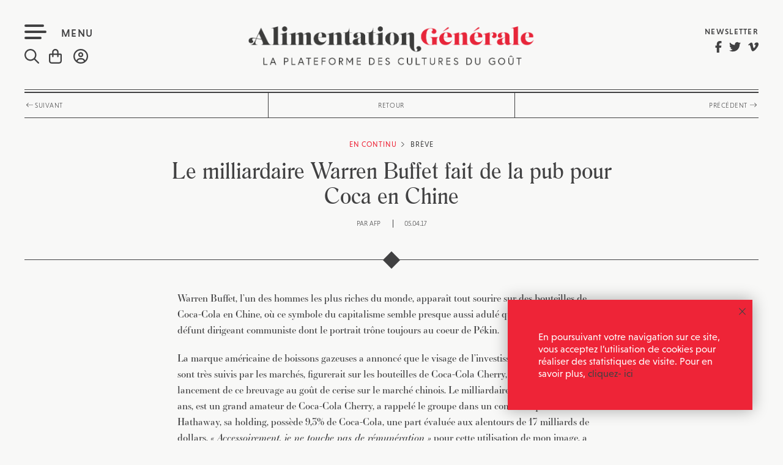

--- FILE ---
content_type: text/html; charset=UTF-8
request_url: https://alimentation-generale.fr/en-continu/le-milliardaire-warren-buffet-fait-de-la-pub-pour-coca-en-chine/
body_size: 27633
content:
<!DOCTYPE html>
<html lang="fr-FR" class="no-js no-svg front">
<head>
<meta charset="UTF-8">
<meta name="viewport" content="width=device-width, initial-scale=1">
<link rel="shortcut icon" type="image/png" href="https://alimentation-generale.fr/wp-content/themes/almentationgenerale/favicon.png" />
<link rel="stylesheet" href="https://use.typekit.net/dhi0eoa.css">
<link rel="profile" href="https://gmpg.org/xfn/11">
<script src="https://kit.fontawesome.com/196f0c8a90.js" crossorigin="anonymous"></script>
<link href="https://alimentation-generale.fr/wp-content/themes/almentationgenerale/assets/css/hamburgers.css" rel="stylesheet">
<link href="https://alimentation-generale.fr/wp-content/themes/almentationgenerale/assets/css/jquery.bxslider.css" rel="stylesheet">
<link href="https://alimentation-generale.fr/wp-content/themes/almentationgenerale/assets/css/owl.carousel.css" rel="stylesheet">
<link href="https://alimentation-generale.fr/wp-content/themes/almentationgenerale/assets/css/owl.theme.default.css" rel="stylesheet">
<link href="https://alimentation-generale.fr/wp-content/themes/almentationgenerale/assets/css/jquery.fancybox.css" rel="stylesheet">
<link href="https://alimentation-generale.fr/wp-content/themes/almentationgenerale/assets/css/jquery.mCustomScrollbar.css" rel="stylesheet">
<script>(function(html){html.className = html.className.replace(/\bno-js\b/,'js')})(document.documentElement);</script>
<meta name='robots' content='index, follow, max-image-preview:large, max-snippet:-1, max-video-preview:-1' />
<link rel="alternate" hreflang="fr" href="https://alimentation-generale.fr/en-continu/le-milliardaire-warren-buffet-fait-de-la-pub-pour-coca-en-chine/" />
<link rel="alternate" hreflang="x-default" href="https://alimentation-generale.fr/en-continu/le-milliardaire-warren-buffet-fait-de-la-pub-pour-coca-en-chine/" />

	<!-- This site is optimized with the Yoast SEO plugin v23.4 - https://yoast.com/wordpress/plugins/seo/ -->
	<title>Le milliardaire Warren Buffet fait de la pub pour Coca en Chine | Alimentation Générale</title>
	<link rel="canonical" href="https://alimentation-generale.fr/en-continu/le-milliardaire-warren-buffet-fait-de-la-pub-pour-coca-en-chine/" />
	<meta property="og:locale" content="fr_FR" />
	<meta property="og:type" content="article" />
	<meta property="og:title" content="Le milliardaire Warren Buffet fait de la pub pour Coca en Chine | Alimentation Générale" />
	<meta property="og:description" content="Warren Buffet, l&#039;un des hommes les plus riches du monde, apparaît tout sourire sur des bouteilles de Coca-Cola en Chine, où ce symbole du capitalisme semble presque aussi adulé que Mao Tsé-toung, le défunt dirigeant communiste dont le portrait trône toujours au coeur de Pékin." />
	<meta property="og:url" content="https://alimentation-generale.fr/en-continu/le-milliardaire-warren-buffet-fait-de-la-pub-pour-coca-en-chine/" />
	<meta property="og:site_name" content="Alimentation Générale" />
	<meta property="og:image" content="https://alimentation-generale.fr/wp-content/uploads/2018/05/default.jpg" />
	<meta property="og:image:width" content="1200" />
	<meta property="og:image:height" content="1200" />
	<meta property="og:image:type" content="image/jpeg" />
	<meta name="twitter:card" content="summary_large_image" />
	<script type="application/ld+json" class="yoast-schema-graph">{"@context":"https://schema.org","@graph":[{"@type":"WebPage","@id":"https://alimentation-generale.fr/en-continu/le-milliardaire-warren-buffet-fait-de-la-pub-pour-coca-en-chine/","url":"https://alimentation-generale.fr/en-continu/le-milliardaire-warren-buffet-fait-de-la-pub-pour-coca-en-chine/","name":"Le milliardaire Warren Buffet fait de la pub pour Coca en Chine | Alimentation Générale","isPartOf":{"@id":"https://alimentation-generale.fr/#website"},"datePublished":"2017-04-05T12:40:10+00:00","dateModified":"2017-04-05T12:40:10+00:00","breadcrumb":{"@id":"https://alimentation-generale.fr/en-continu/le-milliardaire-warren-buffet-fait-de-la-pub-pour-coca-en-chine/#breadcrumb"},"inLanguage":"fr-FR","potentialAction":[{"@type":"ReadAction","target":["https://alimentation-generale.fr/en-continu/le-milliardaire-warren-buffet-fait-de-la-pub-pour-coca-en-chine/"]}]},{"@type":"BreadcrumbList","@id":"https://alimentation-generale.fr/en-continu/le-milliardaire-warren-buffet-fait-de-la-pub-pour-coca-en-chine/#breadcrumb","itemListElement":[{"@type":"ListItem","position":1,"name":"Accueil","item":"https://alimentation-generale.fr/"},{"@type":"ListItem","position":2,"name":"afp","item":"https://alimentation-generale.fr/en-continu/"},{"@type":"ListItem","position":3,"name":"Le milliardaire Warren Buffet fait de la pub pour Coca en Chine"}]},{"@type":"WebSite","@id":"https://alimentation-generale.fr/#website","url":"https://alimentation-generale.fr/","name":"Alimentation Générale","description":"La plateforme des cultures du goût","potentialAction":[{"@type":"SearchAction","target":{"@type":"EntryPoint","urlTemplate":"https://alimentation-generale.fr/?s={search_term_string}"},"query-input":{"@type":"PropertyValueSpecification","valueRequired":true,"valueName":"search_term_string"}}],"inLanguage":"fr-FR"}]}</script>
	<!-- / Yoast SEO plugin. -->


<link rel='dns-prefetch' href='//js.stripe.com' />
<link rel='dns-prefetch' href='//fonts.googleapis.com' />
<link href='https://fonts.gstatic.com' crossorigin rel='preconnect' />
<link rel="alternate" type="application/rss+xml" title="Alimentation Générale &raquo; Flux" href="https://alimentation-generale.fr/feed/" />
		<!-- This site uses the Google Analytics by MonsterInsights plugin v9.11.1 - Using Analytics tracking - https://www.monsterinsights.com/ -->
		<!-- Remarque : MonsterInsights n’est actuellement pas configuré sur ce site. Le propriétaire doit authentifier son compte Google Analytics dans les réglages de MonsterInsights.  -->
					<!-- No tracking code set -->
				<!-- / Google Analytics by MonsterInsights -->
		<script>
window._wpemojiSettings = {"baseUrl":"https:\/\/s.w.org\/images\/core\/emoji\/14.0.0\/72x72\/","ext":".png","svgUrl":"https:\/\/s.w.org\/images\/core\/emoji\/14.0.0\/svg\/","svgExt":".svg","source":{"concatemoji":"https:\/\/alimentation-generale.fr\/wp-includes\/js\/wp-emoji-release.min.js?ver=6.4.1"}};
/*! This file is auto-generated */
!function(i,n){var o,s,e;function c(e){try{var t={supportTests:e,timestamp:(new Date).valueOf()};sessionStorage.setItem(o,JSON.stringify(t))}catch(e){}}function p(e,t,n){e.clearRect(0,0,e.canvas.width,e.canvas.height),e.fillText(t,0,0);var t=new Uint32Array(e.getImageData(0,0,e.canvas.width,e.canvas.height).data),r=(e.clearRect(0,0,e.canvas.width,e.canvas.height),e.fillText(n,0,0),new Uint32Array(e.getImageData(0,0,e.canvas.width,e.canvas.height).data));return t.every(function(e,t){return e===r[t]})}function u(e,t,n){switch(t){case"flag":return n(e,"\ud83c\udff3\ufe0f\u200d\u26a7\ufe0f","\ud83c\udff3\ufe0f\u200b\u26a7\ufe0f")?!1:!n(e,"\ud83c\uddfa\ud83c\uddf3","\ud83c\uddfa\u200b\ud83c\uddf3")&&!n(e,"\ud83c\udff4\udb40\udc67\udb40\udc62\udb40\udc65\udb40\udc6e\udb40\udc67\udb40\udc7f","\ud83c\udff4\u200b\udb40\udc67\u200b\udb40\udc62\u200b\udb40\udc65\u200b\udb40\udc6e\u200b\udb40\udc67\u200b\udb40\udc7f");case"emoji":return!n(e,"\ud83e\udef1\ud83c\udffb\u200d\ud83e\udef2\ud83c\udfff","\ud83e\udef1\ud83c\udffb\u200b\ud83e\udef2\ud83c\udfff")}return!1}function f(e,t,n){var r="undefined"!=typeof WorkerGlobalScope&&self instanceof WorkerGlobalScope?new OffscreenCanvas(300,150):i.createElement("canvas"),a=r.getContext("2d",{willReadFrequently:!0}),o=(a.textBaseline="top",a.font="600 32px Arial",{});return e.forEach(function(e){o[e]=t(a,e,n)}),o}function t(e){var t=i.createElement("script");t.src=e,t.defer=!0,i.head.appendChild(t)}"undefined"!=typeof Promise&&(o="wpEmojiSettingsSupports",s=["flag","emoji"],n.supports={everything:!0,everythingExceptFlag:!0},e=new Promise(function(e){i.addEventListener("DOMContentLoaded",e,{once:!0})}),new Promise(function(t){var n=function(){try{var e=JSON.parse(sessionStorage.getItem(o));if("object"==typeof e&&"number"==typeof e.timestamp&&(new Date).valueOf()<e.timestamp+604800&&"object"==typeof e.supportTests)return e.supportTests}catch(e){}return null}();if(!n){if("undefined"!=typeof Worker&&"undefined"!=typeof OffscreenCanvas&&"undefined"!=typeof URL&&URL.createObjectURL&&"undefined"!=typeof Blob)try{var e="postMessage("+f.toString()+"("+[JSON.stringify(s),u.toString(),p.toString()].join(",")+"));",r=new Blob([e],{type:"text/javascript"}),a=new Worker(URL.createObjectURL(r),{name:"wpTestEmojiSupports"});return void(a.onmessage=function(e){c(n=e.data),a.terminate(),t(n)})}catch(e){}c(n=f(s,u,p))}t(n)}).then(function(e){for(var t in e)n.supports[t]=e[t],n.supports.everything=n.supports.everything&&n.supports[t],"flag"!==t&&(n.supports.everythingExceptFlag=n.supports.everythingExceptFlag&&n.supports[t]);n.supports.everythingExceptFlag=n.supports.everythingExceptFlag&&!n.supports.flag,n.DOMReady=!1,n.readyCallback=function(){n.DOMReady=!0}}).then(function(){return e}).then(function(){var e;n.supports.everything||(n.readyCallback(),(e=n.source||{}).concatemoji?t(e.concatemoji):e.wpemoji&&e.twemoji&&(t(e.twemoji),t(e.wpemoji)))}))}((window,document),window._wpemojiSettings);
</script>
<style id='wp-emoji-styles-inline-css' type='text/css'>

	img.wp-smiley, img.emoji {
		display: inline !important;
		border: none !important;
		box-shadow: none !important;
		height: 1em !important;
		width: 1em !important;
		margin: 0 0.07em !important;
		vertical-align: -0.1em !important;
		background: none !important;
		padding: 0 !important;
	}
</style>
<link rel='stylesheet' id='wp-block-library-css' href='https://alimentation-generale.fr/wp-includes/css/dist/block-library/style.min.css?ver=6.4.1' type='text/css' media='all' />
<style id='pms-content-restriction-start-style-inline-css' type='text/css'>


</style>
<style id='pms-content-restriction-end-style-inline-css' type='text/css'>


</style>
<style id='classic-theme-styles-inline-css' type='text/css'>
/*! This file is auto-generated */
.wp-block-button__link{color:#fff;background-color:#32373c;border-radius:9999px;box-shadow:none;text-decoration:none;padding:calc(.667em + 2px) calc(1.333em + 2px);font-size:1.125em}.wp-block-file__button{background:#32373c;color:#fff;text-decoration:none}
</style>
<style id='global-styles-inline-css' type='text/css'>
body{--wp--preset--color--black: #000000;--wp--preset--color--cyan-bluish-gray: #abb8c3;--wp--preset--color--white: #ffffff;--wp--preset--color--pale-pink: #f78da7;--wp--preset--color--vivid-red: #cf2e2e;--wp--preset--color--luminous-vivid-orange: #ff6900;--wp--preset--color--luminous-vivid-amber: #fcb900;--wp--preset--color--light-green-cyan: #7bdcb5;--wp--preset--color--vivid-green-cyan: #00d084;--wp--preset--color--pale-cyan-blue: #8ed1fc;--wp--preset--color--vivid-cyan-blue: #0693e3;--wp--preset--color--vivid-purple: #9b51e0;--wp--preset--gradient--vivid-cyan-blue-to-vivid-purple: linear-gradient(135deg,rgba(6,147,227,1) 0%,rgb(155,81,224) 100%);--wp--preset--gradient--light-green-cyan-to-vivid-green-cyan: linear-gradient(135deg,rgb(122,220,180) 0%,rgb(0,208,130) 100%);--wp--preset--gradient--luminous-vivid-amber-to-luminous-vivid-orange: linear-gradient(135deg,rgba(252,185,0,1) 0%,rgba(255,105,0,1) 100%);--wp--preset--gradient--luminous-vivid-orange-to-vivid-red: linear-gradient(135deg,rgba(255,105,0,1) 0%,rgb(207,46,46) 100%);--wp--preset--gradient--very-light-gray-to-cyan-bluish-gray: linear-gradient(135deg,rgb(238,238,238) 0%,rgb(169,184,195) 100%);--wp--preset--gradient--cool-to-warm-spectrum: linear-gradient(135deg,rgb(74,234,220) 0%,rgb(151,120,209) 20%,rgb(207,42,186) 40%,rgb(238,44,130) 60%,rgb(251,105,98) 80%,rgb(254,248,76) 100%);--wp--preset--gradient--blush-light-purple: linear-gradient(135deg,rgb(255,206,236) 0%,rgb(152,150,240) 100%);--wp--preset--gradient--blush-bordeaux: linear-gradient(135deg,rgb(254,205,165) 0%,rgb(254,45,45) 50%,rgb(107,0,62) 100%);--wp--preset--gradient--luminous-dusk: linear-gradient(135deg,rgb(255,203,112) 0%,rgb(199,81,192) 50%,rgb(65,88,208) 100%);--wp--preset--gradient--pale-ocean: linear-gradient(135deg,rgb(255,245,203) 0%,rgb(182,227,212) 50%,rgb(51,167,181) 100%);--wp--preset--gradient--electric-grass: linear-gradient(135deg,rgb(202,248,128) 0%,rgb(113,206,126) 100%);--wp--preset--gradient--midnight: linear-gradient(135deg,rgb(2,3,129) 0%,rgb(40,116,252) 100%);--wp--preset--font-size--small: 13px;--wp--preset--font-size--medium: 20px;--wp--preset--font-size--large: 36px;--wp--preset--font-size--x-large: 42px;--wp--preset--spacing--20: 0.44rem;--wp--preset--spacing--30: 0.67rem;--wp--preset--spacing--40: 1rem;--wp--preset--spacing--50: 1.5rem;--wp--preset--spacing--60: 2.25rem;--wp--preset--spacing--70: 3.38rem;--wp--preset--spacing--80: 5.06rem;--wp--preset--shadow--natural: 6px 6px 9px rgba(0, 0, 0, 0.2);--wp--preset--shadow--deep: 12px 12px 50px rgba(0, 0, 0, 0.4);--wp--preset--shadow--sharp: 6px 6px 0px rgba(0, 0, 0, 0.2);--wp--preset--shadow--outlined: 6px 6px 0px -3px rgba(255, 255, 255, 1), 6px 6px rgba(0, 0, 0, 1);--wp--preset--shadow--crisp: 6px 6px 0px rgba(0, 0, 0, 1);}:where(.is-layout-flex){gap: 0.5em;}:where(.is-layout-grid){gap: 0.5em;}body .is-layout-flow > .alignleft{float: left;margin-inline-start: 0;margin-inline-end: 2em;}body .is-layout-flow > .alignright{float: right;margin-inline-start: 2em;margin-inline-end: 0;}body .is-layout-flow > .aligncenter{margin-left: auto !important;margin-right: auto !important;}body .is-layout-constrained > .alignleft{float: left;margin-inline-start: 0;margin-inline-end: 2em;}body .is-layout-constrained > .alignright{float: right;margin-inline-start: 2em;margin-inline-end: 0;}body .is-layout-constrained > .aligncenter{margin-left: auto !important;margin-right: auto !important;}body .is-layout-constrained > :where(:not(.alignleft):not(.alignright):not(.alignfull)){max-width: var(--wp--style--global--content-size);margin-left: auto !important;margin-right: auto !important;}body .is-layout-constrained > .alignwide{max-width: var(--wp--style--global--wide-size);}body .is-layout-flex{display: flex;}body .is-layout-flex{flex-wrap: wrap;align-items: center;}body .is-layout-flex > *{margin: 0;}body .is-layout-grid{display: grid;}body .is-layout-grid > *{margin: 0;}:where(.wp-block-columns.is-layout-flex){gap: 2em;}:where(.wp-block-columns.is-layout-grid){gap: 2em;}:where(.wp-block-post-template.is-layout-flex){gap: 1.25em;}:where(.wp-block-post-template.is-layout-grid){gap: 1.25em;}.has-black-color{color: var(--wp--preset--color--black) !important;}.has-cyan-bluish-gray-color{color: var(--wp--preset--color--cyan-bluish-gray) !important;}.has-white-color{color: var(--wp--preset--color--white) !important;}.has-pale-pink-color{color: var(--wp--preset--color--pale-pink) !important;}.has-vivid-red-color{color: var(--wp--preset--color--vivid-red) !important;}.has-luminous-vivid-orange-color{color: var(--wp--preset--color--luminous-vivid-orange) !important;}.has-luminous-vivid-amber-color{color: var(--wp--preset--color--luminous-vivid-amber) !important;}.has-light-green-cyan-color{color: var(--wp--preset--color--light-green-cyan) !important;}.has-vivid-green-cyan-color{color: var(--wp--preset--color--vivid-green-cyan) !important;}.has-pale-cyan-blue-color{color: var(--wp--preset--color--pale-cyan-blue) !important;}.has-vivid-cyan-blue-color{color: var(--wp--preset--color--vivid-cyan-blue) !important;}.has-vivid-purple-color{color: var(--wp--preset--color--vivid-purple) !important;}.has-black-background-color{background-color: var(--wp--preset--color--black) !important;}.has-cyan-bluish-gray-background-color{background-color: var(--wp--preset--color--cyan-bluish-gray) !important;}.has-white-background-color{background-color: var(--wp--preset--color--white) !important;}.has-pale-pink-background-color{background-color: var(--wp--preset--color--pale-pink) !important;}.has-vivid-red-background-color{background-color: var(--wp--preset--color--vivid-red) !important;}.has-luminous-vivid-orange-background-color{background-color: var(--wp--preset--color--luminous-vivid-orange) !important;}.has-luminous-vivid-amber-background-color{background-color: var(--wp--preset--color--luminous-vivid-amber) !important;}.has-light-green-cyan-background-color{background-color: var(--wp--preset--color--light-green-cyan) !important;}.has-vivid-green-cyan-background-color{background-color: var(--wp--preset--color--vivid-green-cyan) !important;}.has-pale-cyan-blue-background-color{background-color: var(--wp--preset--color--pale-cyan-blue) !important;}.has-vivid-cyan-blue-background-color{background-color: var(--wp--preset--color--vivid-cyan-blue) !important;}.has-vivid-purple-background-color{background-color: var(--wp--preset--color--vivid-purple) !important;}.has-black-border-color{border-color: var(--wp--preset--color--black) !important;}.has-cyan-bluish-gray-border-color{border-color: var(--wp--preset--color--cyan-bluish-gray) !important;}.has-white-border-color{border-color: var(--wp--preset--color--white) !important;}.has-pale-pink-border-color{border-color: var(--wp--preset--color--pale-pink) !important;}.has-vivid-red-border-color{border-color: var(--wp--preset--color--vivid-red) !important;}.has-luminous-vivid-orange-border-color{border-color: var(--wp--preset--color--luminous-vivid-orange) !important;}.has-luminous-vivid-amber-border-color{border-color: var(--wp--preset--color--luminous-vivid-amber) !important;}.has-light-green-cyan-border-color{border-color: var(--wp--preset--color--light-green-cyan) !important;}.has-vivid-green-cyan-border-color{border-color: var(--wp--preset--color--vivid-green-cyan) !important;}.has-pale-cyan-blue-border-color{border-color: var(--wp--preset--color--pale-cyan-blue) !important;}.has-vivid-cyan-blue-border-color{border-color: var(--wp--preset--color--vivid-cyan-blue) !important;}.has-vivid-purple-border-color{border-color: var(--wp--preset--color--vivid-purple) !important;}.has-vivid-cyan-blue-to-vivid-purple-gradient-background{background: var(--wp--preset--gradient--vivid-cyan-blue-to-vivid-purple) !important;}.has-light-green-cyan-to-vivid-green-cyan-gradient-background{background: var(--wp--preset--gradient--light-green-cyan-to-vivid-green-cyan) !important;}.has-luminous-vivid-amber-to-luminous-vivid-orange-gradient-background{background: var(--wp--preset--gradient--luminous-vivid-amber-to-luminous-vivid-orange) !important;}.has-luminous-vivid-orange-to-vivid-red-gradient-background{background: var(--wp--preset--gradient--luminous-vivid-orange-to-vivid-red) !important;}.has-very-light-gray-to-cyan-bluish-gray-gradient-background{background: var(--wp--preset--gradient--very-light-gray-to-cyan-bluish-gray) !important;}.has-cool-to-warm-spectrum-gradient-background{background: var(--wp--preset--gradient--cool-to-warm-spectrum) !important;}.has-blush-light-purple-gradient-background{background: var(--wp--preset--gradient--blush-light-purple) !important;}.has-blush-bordeaux-gradient-background{background: var(--wp--preset--gradient--blush-bordeaux) !important;}.has-luminous-dusk-gradient-background{background: var(--wp--preset--gradient--luminous-dusk) !important;}.has-pale-ocean-gradient-background{background: var(--wp--preset--gradient--pale-ocean) !important;}.has-electric-grass-gradient-background{background: var(--wp--preset--gradient--electric-grass) !important;}.has-midnight-gradient-background{background: var(--wp--preset--gradient--midnight) !important;}.has-small-font-size{font-size: var(--wp--preset--font-size--small) !important;}.has-medium-font-size{font-size: var(--wp--preset--font-size--medium) !important;}.has-large-font-size{font-size: var(--wp--preset--font-size--large) !important;}.has-x-large-font-size{font-size: var(--wp--preset--font-size--x-large) !important;}
.wp-block-navigation a:where(:not(.wp-element-button)){color: inherit;}
:where(.wp-block-post-template.is-layout-flex){gap: 1.25em;}:where(.wp-block-post-template.is-layout-grid){gap: 1.25em;}
:where(.wp-block-columns.is-layout-flex){gap: 2em;}:where(.wp-block-columns.is-layout-grid){gap: 2em;}
.wp-block-pullquote{font-size: 1.5em;line-height: 1.6;}
</style>
<link rel='stylesheet' id='wpiu_wpiu-css' href='https://alimentation-generale.fr/wp-content/plugins/wp-image-utils/css/wpiu.css?ver=0.3.4' type='text/css' media='all' />
<link rel='stylesheet' id='contact-form-7-css' href='https://alimentation-generale.fr/wp-content/plugins/contact-form-7/includes/css/styles.css?ver=5.8.2' type='text/css' media='all' />
<link rel='stylesheet' id='pms_form_designs_style-css' href='https://alimentation-generale.fr/wp-content/plugins/paid-member-subscriptions-pro/add-ons-basic/form-designs/css/pms-fd-form-style-3.css?ver=2.10.5' type='text/css' media='all' />
<link rel='stylesheet' id='pms-style-front-end-css' href='https://alimentation-generale.fr/wp-content/plugins/paid-member-subscriptions/assets/css/style-front-end.css?ver=2.10.5' type='text/css' media='all' />
<link rel='stylesheet' id='woocommerce-layout-css' href='https://alimentation-generale.fr/wp-content/plugins/woocommerce/assets/css/woocommerce-layout.css?ver=8.2.4' type='text/css' media='all' />
<link rel='stylesheet' id='woocommerce-smallscreen-css' href='https://alimentation-generale.fr/wp-content/plugins/woocommerce/assets/css/woocommerce-smallscreen.css?ver=8.2.4' type='text/css' media='only screen and (max-width: 768px)' />
<link rel='stylesheet' id='woocommerce-general-css' href='https://alimentation-generale.fr/wp-content/plugins/woocommerce/assets/css/woocommerce.css?ver=8.2.4' type='text/css' media='all' />
<style id='woocommerce-inline-inline-css' type='text/css'>
.woocommerce form .form-row .required { visibility: visible; }
</style>
<link rel='stylesheet' id='give-styles-css' href='https://alimentation-generale.fr/wp-content/plugins/give/assets/dist/css/give.css?ver=3.1.1' type='text/css' media='all' />
<link rel='stylesheet' id='give-donation-summary-style-frontend-css' href='https://alimentation-generale.fr/wp-content/plugins/give/assets/dist/css/give-donation-summary.css?ver=3.1.1' type='text/css' media='all' />
<link rel='stylesheet' id='wpml-legacy-horizontal-list-0-css' href='https://alimentation-generale.fr/wp-content/plugins/sitepress-multilingual-cms/templates/language-switchers/legacy-list-horizontal/style.min.css?ver=1' type='text/css' media='all' />
<link rel='stylesheet' id='wpml-menu-item-0-css' href='https://alimentation-generale.fr/wp-content/plugins/sitepress-multilingual-cms/templates/language-switchers/menu-item/style.min.css?ver=1' type='text/css' media='all' />
<link rel='stylesheet' id='wordpress-popular-posts-css-css' href='https://alimentation-generale.fr/wp-content/plugins/wordpress-popular-posts/assets/css/wpp.css?ver=6.3.3' type='text/css' media='all' />
<link rel='stylesheet' id='give_recurring_css-css' href='https://alimentation-generale.fr/wp-content/plugins/give-recurring/assets/css/give-recurring.css?ver=1.8.2' type='text/css' media='all' />
<link rel='stylesheet' id='twentyseventeen-fonts-css' href='https://fonts.googleapis.com/css?family=Libre+Franklin%3A300%2C300i%2C400%2C400i%2C600%2C600i%2C800%2C800i&#038;subset=latin%2Clatin-ext' type='text/css' media='all' />
<link rel='stylesheet' id='twentyseventeen-style-css' href='https://alimentation-generale.fr/wp-content/themes/almentationgenerale/style.css?ver=1768434043' type='text/css' media='all' />
<!--[if lt IE 9]>
<link rel='stylesheet' id='twentyseventeen-ie8-css' href='https://alimentation-generale.fr/wp-content/themes/almentationgenerale/assets/css/ie8.css?ver=1.0' type='text/css' media='all' />
<![endif]-->
<script src="https://alimentation-generale.fr/wp-includes/js/jquery/jquery.min.js?ver=3.7.1" id="jquery-core-js"></script>
<script src="https://alimentation-generale.fr/wp-includes/js/jquery/jquery-migrate.min.js?ver=3.4.1" id="jquery-migrate-js"></script>
<script src="https://alimentation-generale.fr/wp-content/plugins/paid-member-subscriptions-pro/add-ons-basic/form-designs/js/pms-fd-front-end.js?ver=2.10.5" id="pms_form_designs_script-js"></script>
<script id="give-stripe-js-js-extra">
var give_stripe_vars = {"zero_based_currency":"","zero_based_currencies_list":["JPY","KRW","CLP","ISK","BIF","DJF","GNF","KHR","KPW","LAK","LKR","MGA","MZN","VUV"],"sitename":"Alimentation G\u00e9n\u00e9rale","checkoutBtnTitle":"Donner","publishable_key":"pk_live_SMtnnvlq4TpJelMdklNha8iD","checkout_image":"","checkout_address":"on","checkout_processing_text":"Donation Processing...","give_version":"3.1.1","cc_fields_format":"multi","card_number_placeholder_text":"Num\u00e9ro de la carte","card_cvc_placeholder_text":"CVC","donate_button_text":"Donnez maintenant","element_font_styles":{"cssSrc":false},"element_base_styles":{"color":"#32325D","fontWeight":500,"fontSize":"16px","fontSmoothing":"antialiased","::placeholder":{"color":"#222222"},":-webkit-autofill":{"color":"#e39f48"}},"element_complete_styles":{},"element_empty_styles":{},"element_invalid_styles":{},"float_labels":"","base_country":"FR","preferred_locale":"fr"};
</script>
<script src="https://js.stripe.com/v3/?ver=3.1.1" id="give-stripe-js-js"></script>
<script src="https://alimentation-generale.fr/wp-content/plugins/give/assets/dist/js/give-stripe.js?ver=3.1.1" id="give-stripe-onpage-js-js"></script>
<script src="https://alimentation-generale.fr/wp-includes/js/dist/vendor/wp-polyfill-inert.min.js?ver=3.1.2" id="wp-polyfill-inert-js"></script>
<script src="https://alimentation-generale.fr/wp-includes/js/dist/vendor/regenerator-runtime.min.js?ver=0.14.0" id="regenerator-runtime-js"></script>
<script src="https://alimentation-generale.fr/wp-includes/js/dist/vendor/wp-polyfill.min.js?ver=3.15.0" id="wp-polyfill-js"></script>
<script src="https://alimentation-generale.fr/wp-includes/js/dist/hooks.min.js?ver=c6aec9a8d4e5a5d543a1" id="wp-hooks-js"></script>
<script src="https://alimentation-generale.fr/wp-includes/js/dist/i18n.min.js?ver=7701b0c3857f914212ef" id="wp-i18n-js"></script>
<script id="wp-i18n-js-after">
wp.i18n.setLocaleData( { 'text direction\u0004ltr': [ 'ltr' ] } );
</script>
<script id="give-js-extra">
var give_global_vars = {"ajaxurl":"https:\/\/alimentation-generale.fr\/wp-admin\/admin-ajax.php","checkout_nonce":"8afb415a65","currency":"EUR","currency_sign":"\u20ac","currency_pos":"after","thousands_separator":".","decimal_separator":",","no_gateway":"Veuillez s\u00e9lectionner votre mode de paiement.","bad_minimum":"Le montant du don minimum pour ce formulaire est de","bad_maximum":"Le montant maximum du don personnalis\u00e9 pour ce formulaire est","general_loading":"Chargement\u2026","purchase_loading":"Veuillez patienter\u2026","textForOverlayScreen":"<h3>En cours...<\/h3><p>This will only take a second!<\/p>","number_decimals":"2","is_test_mode":"","give_version":"3.1.1","magnific_options":{"main_class":"give-modal","close_on_bg_click":false},"form_translation":{"payment-mode":"Veuillez s\u00e9lectionner un moyen de paiement.","give_first":"Veuillez saisir votre pr\u00e9nom.","give_last":"Veuillez saisir votre nom.","give_email":"Veuillez saisir une adresse de messagerie valide.","give_user_login":"Identifiant ou adresse de messagerie non valide.","give_user_pass":"Saisir un mot de passe.","give_user_pass_confirm":"Confirmer le mot de passe.","give_agree_to_terms":"Vous devez \u00eatre d\u2019accord avec les termes et conditions."},"confirm_email_sent_message":"Veuillez v\u00e9rifier votre e-mail et cliquer sur le lien pour acc\u00e9der \u00e0 votre historique complet de dons.","ajax_vars":{"ajaxurl":"https:\/\/alimentation-generale.fr\/wp-admin\/admin-ajax.php","ajaxNonce":"41bd4e1b2f","loading":"En cours de chargement","select_option":"Veuillez s\u00e9lectionner une option","default_gateway":"stripe","permalinks":"1","number_decimals":2},"cookie_hash":"d99d1d7ac501ebcc76b2f27ea14bd1c9","session_nonce_cookie_name":"wp-give_session_reset_nonce_d99d1d7ac501ebcc76b2f27ea14bd1c9","session_cookie_name":"wp-give_session_d99d1d7ac501ebcc76b2f27ea14bd1c9","delete_session_nonce_cookie":"0"};
var giveApiSettings = {"root":"https:\/\/alimentation-generale.fr\/wp-json\/give-api\/v2\/","rest_base":"give-api\/v2"};
</script>
<script id="give-js-translations">
( function( domain, translations ) {
	var localeData = translations.locale_data[ domain ] || translations.locale_data.messages;
	localeData[""].domain = domain;
	wp.i18n.setLocaleData( localeData, domain );
} )( "give", {"translation-revision-date":"2023-11-02 19:35:21+0000","generator":"GlotPress\/4.0.0-alpha.11","domain":"messages","locale_data":{"messages":{"":{"domain":"messages","plural-forms":"nplurals=2; plural=n > 1;","lang":"fr"},"Dismiss this notice.":["Supprimer ce message."]}},"comment":{"reference":"assets\/dist\/js\/give.js"}} );
</script>
<script src="https://alimentation-generale.fr/wp-content/plugins/give/assets/dist/js/give.js?ver=57b2d8efd8aeef3f" id="give-js"></script>
<script id="wpp-json" type="application/json">
{"sampling_active":0,"sampling_rate":100,"ajax_url":"https:\/\/alimentation-generale.fr\/wp-json\/wordpress-popular-posts\/v1\/popular-posts","api_url":"https:\/\/alimentation-generale.fr\/wp-json\/wordpress-popular-posts","ID":20635,"token":"04c85ae310","lang":0,"debug":1}
</script>
<script src="https://alimentation-generale.fr/wp-content/plugins/wordpress-popular-posts/assets/js/wpp.js?ver=6.3.3" id="wpp-js-js"></script>
<script id="give_recurring_script-js-extra">
var Give_Recurring_Vars = {"email_access":"1","pretty_intervals":{"1":"Every","2":"Every two","3":"Every three","4":"Every four","5":"Every five","6":"Every six"},"pretty_periods":{"day":"Daily","week":"Weekly","month":"Mensuellement","quarter":"Quarterly","half-year":"Semi-Annually","year":"Yearly"},"messages":{"daily_forbidden":"The selected payment method does not support daily recurring giving. Please select another payment method or supported giving frequency.","confirm_cancel":"Are you sure you want to cancel this subscription?"},"multi_level_message_pre_text":"You have chosen to donate"};
</script>
<script src="https://alimentation-generale.fr/wp-content/plugins/give-recurring/assets/js/give-recurring.js?ver=1.8.2" id="give_recurring_script-js"></script>
<!--[if lt IE 9]>
<script src="https://alimentation-generale.fr/wp-content/themes/almentationgenerale/assets/js/html5.js?ver=3.7.3" id="html5-js"></script>
<![endif]-->
<script id="wpml-browser-redirect-js-extra">
var wpml_browser_redirect_params = {"pageLanguage":"fr","languageUrls":{"fr_fr":"https:\/\/alimentation-generale.fr\/en-continu\/le-milliardaire-warren-buffet-fait-de-la-pub-pour-coca-en-chine\/","fr":"https:\/\/alimentation-generale.fr\/en-continu\/le-milliardaire-warren-buffet-fait-de-la-pub-pour-coca-en-chine\/"},"cookie":{"name":"_icl_visitor_lang_js","domain":"alimentation-generale.fr","path":"\/","expiration":24}};
</script>
<script src="https://alimentation-generale.fr/wp-content/plugins/sitepress-multilingual-cms/dist/js/browser-redirect/app.js?ver=4.6.13" id="wpml-browser-redirect-js"></script>
<link rel="https://api.w.org/" href="https://alimentation-generale.fr/wp-json/" /><link rel="EditURI" type="application/rsd+xml" title="RSD" href="https://alimentation-generale.fr/xmlrpc.php?rsd" />
<meta name="generator" content="WordPress 6.4.1" />
<meta name="generator" content="WooCommerce 8.2.4" />
<link rel='shortlink' href='https://alimentation-generale.fr/?p=20635' />
<link rel="alternate" type="application/json+oembed" href="https://alimentation-generale.fr/wp-json/oembed/1.0/embed?url=https%3A%2F%2Falimentation-generale.fr%2Fen-continu%2Fle-milliardaire-warren-buffet-fait-de-la-pub-pour-coca-en-chine%2F" />
<link rel="alternate" type="text/xml+oembed" href="https://alimentation-generale.fr/wp-json/oembed/1.0/embed?url=https%3A%2F%2Falimentation-generale.fr%2Fen-continu%2Fle-milliardaire-warren-buffet-fait-de-la-pub-pour-coca-en-chine%2F&#038;format=xml" />
<meta name="generator" content="WPML ver:4.6.13 stt:4;" />
<meta name="generator" content="Give v3.1.1" />
            <style id="wpp-loading-animation-styles">@-webkit-keyframes bgslide{from{background-position-x:0}to{background-position-x:-200%}}@keyframes bgslide{from{background-position-x:0}to{background-position-x:-200%}}.wpp-widget-placeholder,.wpp-widget-block-placeholder,.wpp-shortcode-placeholder{margin:0 auto;width:60px;height:3px;background:#dd3737;background:linear-gradient(90deg,#dd3737 0%,#571313 10%,#dd3737 100%);background-size:200% auto;border-radius:3px;-webkit-animation:bgslide 1s infinite linear;animation:bgslide 1s infinite linear}</style>
            	<noscript><style>.woocommerce-product-gallery{ opacity: 1 !important; }</style></noscript>
	<script src="https://alimentation-generale.fr/wp-content/themes/almentationgenerale/assets/js/jquery.lazyload.min.js"></script>
<script src="https://alimentation-generale.fr/wp-content/themes/almentationgenerale/assets/js/jquery.easing.1.3.js"></script>
<script src="https://alimentation-generale.fr/wp-content/themes/almentationgenerale/assets/js/owl.carousel.min.js"></script>
<script src="https://alimentation-generale.fr/wp-content/themes/almentationgenerale/assets/js/jquery.cookie.js"></script>
<script src="https://alimentation-generale.fr/wp-content/themes/almentationgenerale/assets/js/jquery.simplefileinput.min.js"></script>
<script src="https://alimentation-generale.fr/wp-content/themes/almentationgenerale/assets/js/jquery.matchHeight.js"></script>
<script src="https://alimentation-generale.fr/wp-content/themes/almentationgenerale/assets/js/jquery.bxslider.min.js"></script>
<script src="https://alimentation-generale.fr/wp-content/themes/almentationgenerale/assets/js/jquery.mCustomScrollbar.concat.min.js"></script>
<script src="https://alimentation-generale.fr/wp-content/themes/almentationgenerale/assets/js/imagesloaded.pkgd.min.js"></script>
<script src="https://alimentation-generale.fr/wp-content/themes/almentationgenerale/assets/js/isotope.pkgd.min.js"></script>
<script src="https://alimentation-generale.fr/wp-content/themes/almentationgenerale/assets/js/jquery-ias.js"></script>
<script src="https://alimentation-generale.fr/wp-content/themes/almentationgenerale/assets/js/callbacks.js"></script>
<script src="https://alimentation-generale.fr/wp-content/themes/almentationgenerale/assets/js/extension/noneleft.js"></script>
<script src="https://alimentation-generale.fr/wp-content/themes/almentationgenerale/assets/js/extension/paging.js"></script>
<script src="https://alimentation-generale.fr/wp-content/themes/almentationgenerale/assets/js/extension/spinner.js"></script>
<script src="https://alimentation-generale.fr/wp-content/themes/almentationgenerale/assets/js/extension/trigger.js"></script>
<script src="https://alimentation-generale.fr/wp-content/themes/almentationgenerale/assets/js/packery-mode.pkgd.min.js"></script>
<script src="https://alimentation-generale.fr/wp-content/themes/almentationgenerale/assets/js/jquery.fancybox.min.js"></script>
<script src="https://alimentation-generale.fr/wp-content/themes/almentationgenerale/assets/js/script.js?1768434043"></script>
<script async src="https://www.googletagmanager.com/gtag/js?id=UA-115669238-7"></script>
<script>
  window.dataLayer = window.dataLayer || [];
  function gtag(){dataLayer.push(arguments);}
  gtag('js', new Date());

  gtag('config', 'UA-115669238-7');
  gtag('config', 'UA-51139264-1');
</script>
<!-- Google tag (gtag.js) -->
<script async src="https://www.googletagmanager.com/gtag/js?id=G-FH2VD0SHQS"></script>
<script>
  window.dataLayer = window.dataLayer || [];
  function gtag(){dataLayer.push(arguments);}
  gtag('js', new Date());

  gtag('config', 'G-FH2VD0SHQS');
</script>
</head>

<body class="afp-template-default single single-afp postid-20635 theme-almentationgenerale give-recurring woocommerce-no-js group-blog has-header-image colors-light">
<div id="page" class="site">

	<header id="masthead" class="site-header" role="banner">
		<div class="header-content">
			<span></span>
			<div class="headerleft">
				<div class="hamburger hamburger--spin">
				  <div class="hamburger-box">
				    <div class="hamburger-inner"><span></span></div>
				    <span>Menu</span>
				  </div>
				</div>
				<a class="searchy" href="#"><i class="far fa-search"></i></a>
				<a class="panier" href="https://alimentation-generale.fr/panier/"><i class="far fa-shopping-bag"></i></a>
									<a class="connect" href="https://alimentation-generale.fr/connexion/"><i class="fa-regular fa-circle-user"></i></a>
								 <a class="abonn" href="https://alimentation-generale.fr/abonnements/">S'abonner<span> pour 4€ / mois</span></a>			</div>
			<div class="headermiddle">
				<div class="mid">
					
				</div>
									<p class="site-title"><a href="https://alimentation-generale.fr/" rel="home">Alimentation Générale</a></p>
								<div class="midd">
					
				</div>
				<div class="clear"></div>
			</div>
			<div class="headerright">
				<div class="midcont">
					<div class="menu-langues-container"><ul id="menu-langues" class="lang-menu"><li id="menu-item-wpml-ls-1340-fr" class="menu-item wpml-ls-slot-1340 wpml-ls-item wpml-ls-item-fr wpml-ls-current-language wpml-ls-menu-item wpml-ls-first-item wpml-ls-last-item menu-item-type-wpml_ls_menu_item menu-item-object-wpml_ls_menu_item menu-item-wpml-ls-1340-fr"><a title="FR" href="https://alimentation-generale.fr/en-continu/le-milliardaire-warren-buffet-fait-de-la-pub-pour-coca-en-chine/"><span><span class="wpml-ls-native" lang="fr">FR</span></span></a></li>
</ul></div>					<div class="menu-top-menu-container"><ul id="menu-top-menu" class="top-menu"><li id="menu-item-28167" class="newsy menu-item menu-item-type-custom menu-item-object-custom menu-item-28167"><a href="#"><span>Newsletter</span></a></li>
</ul></div>					<div class="menu-social-container"><ul id="menu-social" class="social-menu"><li id="menu-item-28146" class="menu-item menu-item-type-custom menu-item-object-custom menu-item-28146"><a target="_blank" rel="noopener" href="https://www.facebook.com/AlimentationGnr/"><span><i class="fab fa-facebook-f"></i></span></a></li>
<li id="menu-item-28147" class="menu-item menu-item-type-custom menu-item-object-custom menu-item-28147"><a target="_blank" rel="noopener" href="https://twitter.com/AlimentationGnr"><span><i class="fab fa-twitter"></i></span></a></li>
<li id="menu-item-28150" class="menu-item menu-item-type-custom menu-item-object-custom menu-item-28150"><a target="_blank" rel="noopener" href="https://vimeo.com/channels/alimentationgenerale"><span><i class="fab fa-vimeo-v"></i></span></a></li>
</ul></div>				</div>
			</div>
			<div class="clear"></div>
		</div>
	</header><!-- #masthead -->
	
	<div class="menufixe">
		<div class="headerleft">
			<div class="hamburger hamburger--spin">
			  <div class="hamburger-box">
			    <div class="hamburger-inner"><span></span></div>
			    <span>Menu</span>
			  </div>
			</div>
							<a class="abonn" href="https://alimentation-generale.fr/abonnements/">S'abonner<span> pour 4€ / mois</span></a>
					</div>
		<div class="headermiddle">
			<p class="site-title"><a href="https://alimentation-generale.fr/" rel="home">Alimentation Générale</a></p>
		</div>
		<div class="headerright">
							<a class="connect" href="https://alimentation-generale.fr/connexion/"><i class="fa-regular fa-circle-user"></i></a>
						<a class="panier" href="https://alimentation-generale.fr/panier/"><i class="far fa-shopping-bag"></i></a>
			<a class="searchy" href="#"><i class="far fa-search"></i></a>
			<div class="menu-social-container"><ul id="menu-social-1" class="social-menu"><li class="menu-item menu-item-type-custom menu-item-object-custom menu-item-28146"><a target="_blank" rel="noopener" href="https://www.facebook.com/AlimentationGnr/"><span><i class="fab fa-facebook-f"></i></span></a></li>
<li class="menu-item menu-item-type-custom menu-item-object-custom menu-item-28147"><a target="_blank" rel="noopener" href="https://twitter.com/AlimentationGnr"><span><i class="fab fa-twitter"></i></span></a></li>
<li class="menu-item menu-item-type-custom menu-item-object-custom menu-item-28150"><a target="_blank" rel="noopener" href="https://vimeo.com/channels/alimentationgenerale"><span><i class="fab fa-vimeo-v"></i></span></a></li>
</ul></div>		</div>
	</div>
	
	

	<div class="site-content-contain">
		<div id="content" class="site-content">


	<div id="primary" class="content-area">
		<main id="main" class="site-main" role="main">

							<div class="container  entete">
					<div class="singlnav">
												                
		                    <a class="prevy" href="https://alimentation-generale.fr/en-continu/herbes-aromatiques-en-grandes-surfaces-des-prix-au-kilo-parfois-dignes-du-caviar/" title="Herbes aromatiques en grandes surfaces : des prix au kilo parfois dignes du  caviar"><i class="fal fa-long-arrow-left"></i> suivant</a>
								                <a href="javascript:history.back()" class="retour">Retour</a>
		                	
		                    <a class="nexty" href="https://alimentation-generale.fr/en-continu/mieux-proteger-les-enfants-des-publicites-alimentaires/" title="Mieux protéger les enfants des publicités alimentaires">pr&eacute;c&eacute;dent <i class="fal fa-long-arrow-right"></i></a>
											</div>
					<div class="entetecont">
						<h2>En continu<span class="surt"><i class="fal fa-angle-right"></i> <span class="cat">brève</span></span></h2>
						<h1>Le milliardaire Warren Buffet fait de la pub pour Coca en Chine</h1>
												<div class="metaz">
							<div class="metazl">par <a href="https://alimentation-generale.fr/author/filafp/">AFP</a></div>
							<div class="metazr">05.04.17</div>
							<div class="clear"></div>
						</div>
											</div>
				</div>
								<div id="arty">  
					
															
										
					<div class="wrapper">
						
						
						<div class="blok principal txt">
							<p>Warren Buffet, l&rsquo;un des hommes les plus riches du monde, apparaît tout sourire sur des bouteilles de Coca-Cola en Chine, où ce symbole du capitalisme semble presque aussi adulé que Mao Tsé-toung, le défunt dirigeant communiste dont le portrait trône toujours au coeur de Pékin.</p>
<p>La marque américaine de boissons gazeuses a annoncé que le visage de l&rsquo;investisseur, dont les oracles sont très suivis par les marchés, figurerait sur les bouteilles de Coca-Cola Cherry, à l&rsquo;occasion du lancement de ce breuvage au goût de cerise sur le marché chinois. Le milliardaire américain, âgé de 86 ans, est un grand amateur de Coca-Cola Cherry, a rappelé le groupe dans un communiqué. Berkshire Hathaway, sa holding, possède 9,3% de Coca-Cola, une part évaluée aux alentours de 17 milliards de dollars. <em>« Accessoirement, je ne touche pas de rémunération »</em> pour cette utilisation de mon image, a déclaré l&rsquo;homme d&rsquo;affaires, cité par le site Yahoo Finance.</p>
<p>Warren Buffet est une star en Chine, où sa fortune fascine des millions d&rsquo;épargnants. Plusieurs milliers de Chinois ont assisté l&rsquo;an dernier à l&rsquo;assemblée générale annuelle de Berkshire Hathaway à Omaha, siège de la holding américaine dans l&rsquo;Etat du Nebraska. La traduction simultanée des débats de l&rsquo;assemblée, retransmise en direct sur internet, n&rsquo;était offerte qu&rsquo;en chinois. Warren Buffet est de son côté un fervent admirateur de la croissance économique de la Chine qu&rsquo;il a qualifiée de « totalement miraculeuse ».</p>
						</div>
					</div>
					
										
											
												
												
												
													<div class="blok blokpartage bottom">
								<div class="wrapper">
									<h4>Partagez moi !</h4>
									<div class="shar mr_social_sharing_wrapper">
										<a href="https://www.facebook.com/share.php?u=https://alimentation-generale.fr/en-continu/le-milliardaire-warren-buffet-fait-de-la-pub-pour-coca-en-chine/&title=Le milliardaire Warren Buffet fait de la pub pour Coca en Chine" target="_blank"><i class="fab fa-facebook-f"></i></a>
										<a href="https://twitter.com/home?status=Le milliardaire Warren Buffet fait de la pub pour Coca en Chine+https://alimentation-generale.fr/en-continu/le-milliardaire-warren-buffet-fait-de-la-pub-pour-coca-en-chine/" target="_blank"><i class="fab fa-twitter"></i></a>
									</div>
								</div>
							</div>
												
													<div class="blok blokarticles_lies bottom">
								<div class="container">
								<div class="arts pad">
									<div class="wrapper">
										
										<h4 class="soustitre"><span>Vous pourriez aussi &ecirc;tre int&eacute;ress&eacute; par</span></h4>
										
																														<div class="artz">
											<!-- <div class="owl-carousel"> -->
																																	
												<div class="bloc blocarticle">
													<div class="bloccont">
														<div class="artii">
														<div class="articont">
															<p class="postype">En continu</p>
															<h3 class="postitre"><a href="https://alimentation-generale.fr/en-continu/demain-on-parle-dalimentation-en-prison-sur-france-culture-dans-les-bonnes-choses/">Demain, on parle d’alimentation en prison sur France Culture dans “Les Bonnes Choses”</a></h3>
															<div class="metaz">
																<div class="metazl">par <a href="https://alimentation-generale.fr/author/anouk/">Anouk Solliez</a></div>
																<div class="metazr">16.03.24</div>
																<div class="clear"></div>
															</div>
															<div class="extraitt"></div>
														</div>
														</div>
													</div>
												</div>
												
																																												
												<div class="bloc blocarticle">
													<div class="bloccont">
														<div class="artii">
														<div class="articont">
															<p class="postype">En continu</p>
															<h3 class="postitre"><a href="https://alimentation-generale.fr/en-continu/le-festival-des-mets-et-des-mots-a-villers-cotteret-annonce-une-premiere-edition-prometteuse/">Le Festival des Mets et des Mots à Villers-Cotterêt annonce une première édition prometteuse</a></h3>
															<div class="metaz">
																<div class="metazl">par <a href="https://alimentation-generale.fr/author/anouk/">Anouk Solliez</a></div>
																<div class="metazr">11.04.24</div>
																<div class="clear"></div>
															</div>
															<div class="extraitt">À 50 minutes de Paris, le Château de Villers-Cotterêts accueillera le weekend du 19, 20 et 21 avril le Festival des Mets et des Mots, une coproduction signée Cité internationale de la langue française et Mission Française du Patrimoine...</div>
														</div>
														</div>
													</div>
												</div>
												
																																												
												<div class="bloc blocarticle">
													<div class="bloccont">
														<div class="artii">
														<div class="articont">
															<p class="postype">En continu</p>
															<h3 class="postitre"><a href="https://alimentation-generale.fr/en-continu/mieux-manger-au-cine-lassociation-qui-oeuvre-pour-une-meilleure-alimentation-dans-les-lieux-culturels-sallie-a-open-food-facts/">Mieux Manger au Ciné, l’association qui œuvre  pour une meilleure alimentation dans les lieux culturels s’allie à Open Food Facts</a></h3>
															<div class="metaz">
																<div class="metazl">par <a href="https://alimentation-generale.fr/author/pierre/">Pierre Hivernat</a><a href="https://alimentation-generale.fr/author/natacha/">Natacha Dervite</a></div>
																<div class="metazr">11.01.24</div>
																<div class="clear"></div>
															</div>
															<div class="extraitt">Mieux Manger au Ciné, l’association qui œuvre  pour une meilleure alimentation dans les lieux culturels s’allie à Open Food Facts</div>
														</div>
														</div>
													</div>
												</div>
												
																																	<!-- </div> -->
										</div>
																				
									</div>
									<div class="bmore">
										<a class="bouton rouge" href="https://alimentation-generale.fr/en-continu/">Voir nos Br&egrave;ves</a>
									</div>
								</div>
								
								</div>
							</div>
												
										
					
				</div>

			
		</main><!-- #main -->
		
	</div><!-- #primary -->



		</div><!-- #content -->
		<div class="surprefooter">
			
<section id="wpp-2" class="widget popular-posts">
<!-- WordPress Popular Posts v6.3.3 -->

<ul class="wpp-list">
<li>
<a href="https://alimentation-generale.fr/culture-food/le-menu-dun-restaurant-de-paris-pendant-le-siege-le-25-decembre-1870/" class="wpp-post-title" target="_self">Le « Menu d’un restaurant de Paris pendant le Siège », le 25 décembre 1870</a>
</li>
<li>
<a href="https://alimentation-generale.fr/recherche/quand-les-scientifiques-kiffent-le-kefir/" class="wpp-post-title" target="_self">Quand les scientifiques kiffent le kéfir !</a>
</li>
<li>
<a href="https://alimentation-generale.fr/culture-food/quand-les-champs-de-ble-entraient-au-musee-dorsay/" class="wpp-post-title" target="_self">Quand les champs de blé entraient au Musée d’Orsay</a>
</li>
<li>
<a href="https://alimentation-generale.fr/chronique/camembert-le-destin-fromager-des-presidents/" class="wpp-post-title" target="_self">Camembert : le destin fromager des présidents</a>
</li>
<li>
<a href="https://alimentation-generale.fr/culture-food/le-chocolat-a-laffiche/" class="wpp-post-title" target="_self">Le chocolat à l’affiche</a>
</li>
<li>
<a href="https://alimentation-generale.fr/recherche/celebre-pour-sa-cuisine-le-liban-eclabousse-par-des-scandales-alimentaires/" class="wpp-post-title" target="_self">Célèbre pour sa cuisine, le Liban éclaboussé par des scandales alimentaires</a>
</li>
<li>
<a href="https://alimentation-generale.fr/culture-food/la-cene-ou-le-dernier-banquet/" class="wpp-post-title" target="_self">La cène ou le dernier banquet</a>
</li>
<li>
<a href="https://alimentation-generale.fr/culture-food/self-service-une-passionnante-vie-de-demi-pensionnaire/" class="wpp-post-title" target="_self">Self Service, une passionnante vie de demi-pensionnaire</a>
</li>
<li>
<a href="https://alimentation-generale.fr/analyse/manger-en-prison/" class="wpp-post-title" target="_self">Manger en prison</a>
</li>
<li>
<a href="https://alimentation-generale.fr/chronique/fooding-a-minecraft-land/" class="wpp-post-title" target="_self">Fooding à Minecraft Land</a>
</li>
<li>
<a href="https://alimentation-generale.fr/culture-food/viande-de-dinosaures-en-promo/" class="wpp-post-title" target="_self">Viande de dinosaures en promo!</a>
</li>
<li>
<a href="https://alimentation-generale.fr/culture-food/les-200-ans-de-la-physiologie-du-gout-de-brillat-savarin/" class="wpp-post-title" target="_self">Les 200 ans de la Physiologie du goût de Brillat-Savarin</a>
</li>
<li>
<a href="https://alimentation-generale.fr/villes-campagnes/au-coeur-de-la-cuisine-centrale-de-nantes/" class="wpp-post-title" target="_self">Au cœur de la cuisine centrale de Nantes</a>
</li>
<li>
<a href="https://alimentation-generale.fr/analyse/trois-oeufs-par-jour-le-regime-insolite-de-la-doyenne-de-lhumanite/" class="wpp-post-title" target="_self">Le régime insolite de la doyenne de l’humanité</a>
</li>
<li>
<a href="https://alimentation-generale.fr/en-continu/le-patron-de-bigard-plaide-pour-que-labattage-rituel-soit-discipline/" class="wpp-post-title" target="_self">Le patron de Bigard plaide pour que l’abattage rituel soit « discipliné »</a>
</li>
</ul>
</section>
		</div>
				<footer id="colophon" class="site-footer" role="contentinfo">
			<div class="surfooter">
				<div class="pastilleAG"></div>
				<div class="footer1">
					<div class="menu-footer-1-container"><ul id="menu-footer-1" class="footer-menu"><li id="menu-item-44745" class="menu-item menu-item-type-post_type menu-item-object-page menu-item-44745"><a href="https://alimentation-generale.fr/a-propos-alimentation-generale/"><span>À propos</span></a></li>
<li id="menu-item-44746" class="menu-item menu-item-type-post_type menu-item-object-page menu-item-44746"><a href="https://alimentation-generale.fr/a-propos-alimentation-generale/"><span>Les fondateurs</span></a></li>
<li id="menu-item-38518" class="menu-item menu-item-type-post_type_archive menu-item-object-communaute menu-item-38518"><a href="https://alimentation-generale.fr/communaute/"><span>La communauté</span></a></li>
<li id="menu-item-41803" class="menu-item menu-item-type-post_type menu-item-object-page menu-item-41803"><a href="https://alimentation-generale.fr/rejoignez-nous/"><span>Nous rejoindre</span></a></li>
</ul></div>				</div>
				<div class="footer2">
					<div class="menu-footer-2-container"><ul id="menu-footer-2" class="footer-menu"><li id="menu-item-45404" class="menu-item menu-item-type-post_type menu-item-object-page menu-item-45404"><a href="https://alimentation-generale.fr/nos-services/"><span>Nos services</span></a></li>
<li id="menu-item-44748" class="menu-item menu-item-type-post_type menu-item-object-page menu-item-44748"><a href="https://alimentation-generale.fr/nos-clients/"><span>Nos clients</span></a></li>
<li id="menu-item-35611" class="menu-item menu-item-type-custom menu-item-object-custom menu-item-35611"><a href="https://alimentation-generale.fr/evenement/"><span>Nos réalisations</span></a></li>
<li id="menu-item-41801" class="menu-item menu-item-type-custom menu-item-object-custom menu-item-41801"><a href="mailto:contact@alimentation-generale.eu"><span>Nous contacter</span></a></li>
</ul></div>				</div>
				<div class="footer3">
					<div class="menu-footer-3-container"><ul id="menu-footer-3" class="footer-menu"><li id="menu-item-43052" class="menu-item menu-item-type-custom menu-item-object-custom menu-item-43052"><a href="/artiste/"><span>Chefs &#038; artistes associés</span></a></li>
<li id="menu-item-28142" class="newsy menu-item menu-item-type-custom menu-item-object-custom menu-item-28142"><a href="#"><span>Recevoir notre newsletter</span></a></li>
<li id="menu-item-28140" class="menu-item menu-item-type-post_type menu-item-object-page menu-item-28140"><a href="https://alimentation-generale.fr/soutenez-nous/"><span>Nous soutenir</span></a></li>
<li id="menu-item-41802" class="menu-item menu-item-type-post_type_archive menu-item-object-agenda menu-item-41802"><a href="https://alimentation-generale.fr/agenda/"><span>Agenda</span></a></li>
</ul></div>				</div>
				<div class="footer4">
					<div class="menu-footer-4-container"><ul id="menu-footer-4" class="footer-menu"><li id="menu-item-28143" class="menu-item menu-item-type-post_type menu-item-object-page menu-item-28143"><a href="https://alimentation-generale.fr/cgu/"><span>CGU</span></a></li>
<li id="menu-item-28144" class="menu-item menu-item-type-post_type menu-item-object-page menu-item-28144"><a href="https://alimentation-generale.fr/mentions-legales/"><span>Mentions légales</span></a></li>
</ul></div>					<div class="menu-social-container"><ul id="menu-social-2" class="social-menu"><li class="menu-item menu-item-type-custom menu-item-object-custom menu-item-28146"><a target="_blank" rel="noopener" href="https://www.facebook.com/AlimentationGnr/"><span><i class="fab fa-facebook-f"></i></span></a></li>
<li class="menu-item menu-item-type-custom menu-item-object-custom menu-item-28147"><a target="_blank" rel="noopener" href="https://twitter.com/AlimentationGnr"><span><i class="fab fa-twitter"></i></span></a></li>
<li class="menu-item menu-item-type-custom menu-item-object-custom menu-item-28150"><a target="_blank" rel="noopener" href="https://vimeo.com/channels/alimentationgenerale"><span><i class="fab fa-vimeo-v"></i></span></a></li>
</ul></div>				</div>
				<div class="clear"></div>
			</div>
			<div class="sousfooter">
				Alimentation Générale &copy; 2026<br>
				tous droits r&eacute;serv&eacute;s
			</div>
		</footer><!-- #colophon -->
	</div><!-- .site-content-contain -->
	<div class="rechy">
		<div class="wrapper">
			<div class="searc">
				

<form role="search" method="get" class="search-form" action="https://alimentation-generale.fr/">
	<label for="search-form-6968297bc3651">
		<span class="screen-reader-text">Recherche pour :</span>
	</label>
	<input type="search" id="search-form-6968297bc3651" class="search-field" placeholder="Recherche&hellip;" value="" name="s" />
	<button type="submit" class="search-submit"><i class="far fa-search"></i></button>
</form>
			</div>
		</div>
	</div>
	
			
		<div class="cookies">
			<div class="cookiescont">
				<a class="closecook" href="#"><i class="fal fa-times"></i></a>
				<p><span class="s1">En poursuivant votre navigation sur ce site, vous acceptez l’utilisation de cookies pour réaliser des statistiques de visite. Pour en savoir plus, </span><span class="s2"><a href="https://alimentation-generale.fr/cgu/">cliquez- ici</a></span></p>
			</div>
		</div>
	
		
	<div class="popup popupnews">
		
		<div class="wrapper">
		<div class="popupcont">
			<a class="closepop" href="#"><i class="fal fa-times"></i></a>
			<h4>Je m'inscris &agrave; la newsletter</h4>
			<p>Pour recevoir toutes les deux semaines notre lettre d&rsquo;info avec une sélection d&rsquo;articles   &#8230;</p>
			<script>(function() {
	window.mc4wp = window.mc4wp || {
		listeners: [],
		forms: {
			on: function(evt, cb) {
				window.mc4wp.listeners.push(
					{
						event   : evt,
						callback: cb
					}
				);
			}
		}
	}
})();
</script><!-- Mailchimp for WordPress v4.9.9 - https://wordpress.org/plugins/mailchimp-for-wp/ --><form id="mc4wp-form-1" class="mc4wp-form mc4wp-form-46268" method="post" data-id="46268" data-name="News" ><div class="mc4wp-form-fields"><input type="email" name="EMAIL" placeholder="Email..." required /><input type="submit" value="OK" /></div><label style="display: none !important;">Laissez ce champ vide si vous êtes humain : <input type="text" name="_mc4wp_honeypot" value="" tabindex="-1" autocomplete="off" /></label><input type="hidden" name="_mc4wp_timestamp" value="1768434043" /><input type="hidden" name="_mc4wp_form_id" value="46268" /><input type="hidden" name="_mc4wp_form_element_id" value="mc4wp-form-1" /><div class="mc4wp-response"></div></form><!-- / Mailchimp for WordPress Plugin -->		</div>
		</div>
	</div>
</div><!-- #page -->
<div class="menu">
	<div class="menucont">
		 <a class="abonn" href="https://alimentation-generale.fr/abonnements/">S'abonner<span> pour 4€ / mois</span></a>		<div class="menucontcont">
			<div class="menutop">
				<a href="https://alimentation-generale.fr/" rel="home">L'agence</a>
			</div>
			<div class="rubriques">
				<div class="menu-main-2-container"><ul id="menu-main-2" class="mainn-menu"><li id="menu-item-44750" class="menu-item menu-item-type-post_type menu-item-object-page menu-item-44750"><a href="https://alimentation-generale.fr/a-propos-alimentation-generale/"><span>À propos</span></a></li>
<li id="menu-item-44785" class="menu-item menu-item-type-post_type menu-item-object-page menu-item-44785"><a href="https://alimentation-generale.fr/nos-services/"><span>Services</span></a></li>
<li id="menu-item-44749" class="menu-item menu-item-type-post_type menu-item-object-page menu-item-44749"><a href="https://alimentation-generale.fr/nos-clients/"><span>Clients</span></a></li>
<li id="menu-item-28396" class="menu-item menu-item-type-post_type_archive menu-item-object-evenement menu-item-28396"><a href="https://alimentation-generale.fr/realisation/"><span>Projets</span></a></li>
<li id="menu-item-44883" class="menu-item menu-item-type-post_type_archive menu-item-object-artiste menu-item-44883"><a href="https://alimentation-generale.fr/artiste/"><span>Chefs et artistes associés</span></a></li>
<li id="menu-item-28162" class="menu-item menu-item-type-post_type_archive menu-item-object-communaute menu-item-28162"><a href="https://alimentation-generale.fr/communaute/"><span>Communauté</span></a></li>
</ul></div>			</div>
			<div class="menutop menutop2">
				<a href="#" rel="home">Le magazine</a>
			</div>
			<div class="rubriques">
				<div class="menu-main-1-container"><ul id="menu-main-1" class="main-menu"><li id="menu-item-33668" class="menu-item menu-item-type-post_type_archive menu-item-object-portrait menu-item-33668"><a href="https://alimentation-generale.fr/portraits-entretiens/"><span>Portraits &#038; entretiens</span></a></li>
<li id="menu-item-28155" class="menu-item menu-item-type-post_type_archive menu-item-object-entretien menu-item-28155"><a href="https://alimentation-generale.fr/villes-campagnes/"><span>Villes campagnes</span></a></li>
<li id="menu-item-28154" class="menu-item menu-item-type-post_type_archive menu-item-object-reportage menu-item-28154"><a href="https://alimentation-generale.fr/hospitalites/"><span>Hospitalités</span></a></li>
<li id="menu-item-28157" class="menu-item menu-item-type-post_type_archive menu-item-object-portfolio menu-item-28157"><a href="https://alimentation-generale.fr/culture-food/"><span>Culture Food</span></a></li>
<li id="menu-item-28153" class="menu-item menu-item-type-post_type_archive menu-item-object-recherche menu-item-28153"><a href="https://alimentation-generale.fr/recherche/"><span>La science se cherche</span></a></li>
<li id="menu-item-44712" class="menu-item menu-item-type-post_type_archive menu-item-object-dossier menu-item-44712"><a href="https://alimentation-generale.fr/dossier/"><span>Dossiers speciaux</span></a></li>
<li id="menu-item-28152" class="menu-item menu-item-type-post_type_archive menu-item-object-analyse menu-item-28152"><a href="https://alimentation-generale.fr/analyse/"><span>Analyses</span></a></li>
<li id="menu-item-28156" class="menu-item menu-item-type-post_type_archive menu-item-object-chronique menu-item-28156"><a href="https://alimentation-generale.fr/chronique/"><span>Chroniques</span></a></li>
<li id="menu-item-28151" class="menu-item menu-item-type-post_type_archive menu-item-object-afp current-menu-item menu-item-28151"><a href="https://alimentation-generale.fr/en-continu/" aria-current="page"><span>En continu</span></a></li>
<li id="menu-item-28367" class="menu-item menu-item-type-post_type_archive menu-item-object-video menu-item-28367"><a href="https://alimentation-generale.fr/video/"><span>Videos</span></a></li>
<li id="menu-item-44710" class="menu-item menu-item-type-post_type_archive menu-item-object-ailleurs menu-item-44710"><a href="https://alimentation-generale.fr/ailleurs/"><span>Ailleurs sur le web</span></a></li>
</ul></div>			</div>
			<div class="soutenir">
				<p class="small">Je soutiens</p>
				<div class="espaces">
					<div class="espace news math newsy">
						<a class="espaceleft" href="#">
							<div class="ico"></div>
						</a>
						<div class="espaceright">
							<div class="espacerightxt">
								<h3>Je m&rsquo;inscris<br />
à la newsletter</h3>
								<p>Pour recevoir toutes les deux semaines notre lettre d&rsquo;info avec une sélection d&rsquo;articles   &#8230;</p>
															</div>
						</div>
						<div class="clear"></div>
					</div>
					<div class="espace commu math">
						<a class="espaceleft" href="https://alimentation-generale.fr/rejoignez-nous/">
							<div class="ico"></div>
						</a>
						<div class="espaceright">
							<div class="espacerightxt">
								<h3 class="p1"><span class="s1">Je rejoins la<br />
communauté</span></h3>
<p>Si les sujets traités par Alimentation Générale sont aussi les vôtres, n&rsquo;hésitez pas à vous inscrire.</p>
							</div>
						</div>
						<div class="clear"></div>
					</div>
					<div class="espace souti math">
						<a class="espaceleft" href="https://alimentation-generale.fr/soutenez-nous/">
							<div class="ico"></div>
						</a>
						<div class="espaceright">
							<div class="espacerightxt">
								<h3>Je soutiens</h3>
<p>Soutenez-nous. Nous aurons à cœur de vous proposer encore plus d’analyses exigeantes et de découvertes utiles.</p>
							</div>
						</div>
						<div class="clear"></div>
					</div>
					<div class="clear"></div>
				</div>
			</div>
			<div class="langues">
				<div class="menu-langues-container"><ul id="menu-langues-1" class="lang-menu"><li class="menu-item wpml-ls-slot-1340 wpml-ls-item wpml-ls-item-fr wpml-ls-current-language wpml-ls-menu-item wpml-ls-first-item wpml-ls-last-item menu-item-type-wpml_ls_menu_item menu-item-object-wpml_ls_menu_item menu-item-wpml-ls-1340-fr"><a title="FR" href="https://alimentation-generale.fr/en-continu/le-milliardaire-warren-buffet-fait-de-la-pub-pour-coca-en-chine/"><span><span class="wpml-ls-native" lang="fr">FR</span></span></a></li>
</ul></div>			</div>
			<div class="nouss">
				<p class="small">Nous suivre</p>
				<div class="menu-social-container"><ul id="menu-social-3" class="social-menu"><li class="menu-item menu-item-type-custom menu-item-object-custom menu-item-28146"><a target="_blank" rel="noopener" href="https://www.facebook.com/AlimentationGnr/"><span><i class="fab fa-facebook-f"></i></span></a></li>
<li class="menu-item menu-item-type-custom menu-item-object-custom menu-item-28147"><a target="_blank" rel="noopener" href="https://twitter.com/AlimentationGnr"><span><i class="fab fa-twitter"></i></span></a></li>
<li class="menu-item menu-item-type-custom menu-item-object-custom menu-item-28150"><a target="_blank" rel="noopener" href="https://vimeo.com/channels/alimentationgenerale"><span><i class="fab fa-vimeo-v"></i></span></a></li>
</ul></div>			</div>
			<div class="mentions">
				<div class="menu-footer-4-container"><ul id="menu-footer-5" class="footer-menu"><li class="menu-item menu-item-type-post_type menu-item-object-page menu-item-28143"><a href="https://alimentation-generale.fr/cgu/"><span>CGU</span></a></li>
<li class="menu-item menu-item-type-post_type menu-item-object-page menu-item-28144"><a href="https://alimentation-generale.fr/mentions-legales/"><span>Mentions légales</span></a></li>
</ul></div>			</div>
		</div>
		
	</div>
</div>


<script>(function() {function maybePrefixUrlField () {
  const value = this.value.trim()
  if (value !== '' && value.indexOf('http') !== 0) {
    this.value = 'http://' + value
  }
}

const urlFields = document.querySelectorAll('.mc4wp-form input[type="url"]')
for (let j = 0; j < urlFields.length; j++) {
  urlFields[j].addEventListener('blur', maybePrefixUrlField)
}
})();</script>	<script type="text/javascript">
		(function () {
			var c = document.body.className;
			c = c.replace(/woocommerce-no-js/, 'woocommerce-js');
			document.body.className = c;
		})();
	</script>
	<link rel='stylesheet' id='pms-stripe-style-css' href='https://alimentation-generale.fr/wp-content/plugins/paid-member-subscriptions/includes/gateways/stripe/assets/pms-stripe.css?ver=2.10.5' type='text/css' media='all' />
<link rel='stylesheet' id='pms-dc-style-front-end-css' href='https://alimentation-generale.fr/wp-content/plugins/paid-member-subscriptions/includes/features/discount-codes/assets/css/style-front-end.css?ver=6.4.1' type='text/css' media='all' />
<link rel='stylesheet' id='pms-group-memberships-style-front-css' href='https://alimentation-generale.fr/wp-content/plugins/paid-member-subscriptions-pro/add-ons-pro/group-memberships/assets/css/style-front-end.css?ver=6.4.1' type='text/css' media='all' />
<link rel='stylesheet' id='pms-tax-style-front-css' href='https://alimentation-generale.fr/wp-content/plugins/paid-member-subscriptions-pro/add-ons-pro/tax/assets/css/front-end.css?ver=6.4.1' type='text/css' media='all' />
<script src="https://alimentation-generale.fr/wp-content/plugins/contact-form-7/includes/swv/js/index.js?ver=5.8.2" id="swv-js"></script>
<script id="contact-form-7-js-extra">
var wpcf7 = {"api":{"root":"https:\/\/alimentation-generale.fr\/wp-json\/","namespace":"contact-form-7\/v1"},"cached":"1"};
</script>
<script src="https://alimentation-generale.fr/wp-content/plugins/contact-form-7/includes/js/index.js?ver=5.8.2" id="contact-form-7-js"></script>
<script src="https://alimentation-generale.fr/wp-content/plugins/woocommerce/assets/js/jquery-blockui/jquery.blockUI.min.js?ver=2.7.0-wc.8.2.4" id="jquery-blockui-js"></script>
<script id="wc-add-to-cart-js-extra">
var wc_add_to_cart_params = {"ajax_url":"\/wp-admin\/admin-ajax.php","wc_ajax_url":"\/?wc-ajax=%%endpoint%%","i18n_view_cart":"Voir le panier","cart_url":"https:\/\/alimentation-generale.fr\/panier\/","is_cart":"","cart_redirect_after_add":"no"};
</script>
<script src="https://alimentation-generale.fr/wp-content/plugins/woocommerce/assets/js/frontend/add-to-cart.min.js?ver=8.2.4" id="wc-add-to-cart-js"></script>
<script src="https://alimentation-generale.fr/wp-content/plugins/woocommerce/assets/js/js-cookie/js.cookie.min.js?ver=2.1.4-wc.8.2.4" id="js-cookie-js"></script>
<script id="woocommerce-js-extra">
var woocommerce_params = {"ajax_url":"\/wp-admin\/admin-ajax.php","wc_ajax_url":"\/?wc-ajax=%%endpoint%%"};
</script>
<script src="https://alimentation-generale.fr/wp-content/plugins/woocommerce/assets/js/frontend/woocommerce.min.js?ver=8.2.4" id="woocommerce-js"></script>
<script id="give-donation-summary-script-frontend-js-extra">
var GiveDonationSummaryData = {"currencyPrecisionLookup":{"USD":2,"EUR":2,"GBP":2,"AUD":2,"BRL":2,"CAD":2,"CZK":2,"DKK":2,"HKD":2,"HUF":2,"ILS":2,"JPY":0,"MYR":2,"MXN":2,"MAD":2,"NZD":2,"NOK":2,"PHP":2,"PLN":2,"SGD":2,"KRW":0,"ZAR":2,"SEK":2,"CHF":2,"TWD":2,"THB":2,"INR":2,"TRY":2,"IRR":2,"RUB":2,"AED":2,"AMD":2,"ANG":2,"ARS":2,"AWG":2,"BAM":2,"BDT":2,"BHD":3,"BMD":2,"BND":2,"BOB":2,"BSD":2,"BWP":2,"BZD":2,"CLP":0,"CNY":2,"COP":2,"CRC":2,"CUC":2,"CUP":2,"DOP":2,"EGP":2,"GIP":2,"GTQ":2,"HNL":2,"HRK":2,"IDR":2,"ISK":0,"JMD":2,"JOD":2,"KES":2,"KWD":2,"KYD":2,"MKD":2,"NPR":2,"OMR":3,"PEN":2,"PKR":2,"RON":2,"SAR":2,"SZL":2,"TOP":2,"TZS":2,"UAH":2,"UYU":2,"VEF":2,"XCD":2,"AFN":2,"ALL":2,"AOA":2,"AZN":2,"BBD":2,"BGN":2,"BIF":0,"XBT":8,"BTN":1,"BYR":2,"BYN":2,"CDF":2,"CVE":2,"DJF":0,"DZD":2,"ERN":2,"ETB":2,"FJD":2,"FKP":2,"GEL":2,"GGP":2,"GHS":2,"GMD":2,"GNF":0,"GYD":2,"HTG":2,"IMP":2,"IQD":2,"IRT":2,"JEP":2,"KGS":2,"KHR":0,"KMF":2,"KPW":0,"KZT":2,"LAK":0,"LBP":2,"LKR":0,"LRD":2,"LSL":2,"LYD":3,"MDL":2,"MGA":0,"MMK":2,"MNT":2,"MOP":2,"MRO":2,"MUR":2,"MVR":1,"MWK":2,"MZN":0,"NAD":2,"NGN":2,"NIO":2,"PAB":2,"PGK":2,"PRB":2,"PYG":2,"QAR":2,"RSD":2,"RWF":2,"SBD":2,"SCR":2,"SDG":2,"SHP":2,"SLL":2,"SOS":2,"SRD":2,"SSP":2,"STD":2,"SYP":2,"TJS":2,"TMT":2,"TND":3,"TTD":2,"UGX":2,"UZS":2,"VND":1,"VUV":0,"WST":2,"XAF":2,"XOF":2,"XPF":2,"YER":2,"ZMW":2},"recurringLabelLookup":{"day":"Daily","week":"Weekly","month":"Mensuellement","quarter":"Quarterly","half-year":"Semi-Annually","year":"Yearly"}};
</script>
<script src="https://alimentation-generale.fr/wp-content/plugins/give/assets/dist/js/give-donation-summary.js?ver=3.1.1" id="give-donation-summary-script-frontend-js"></script>
<script id="twentyseventeen-skip-link-focus-fix-js-extra">
var twentyseventeenScreenReaderText = {"quote":"<svg class=\"icon icon-quote-right\" aria-hidden=\"true\" role=\"img\"> <use href=\"#icon-quote-right\" xlink:href=\"#icon-quote-right\"><\/use> <\/svg>","expand":"Ouvrir le sous-menu","collapse":"Fermer le sous-menu","icon":"<svg class=\"icon icon-angle-down\" aria-hidden=\"true\" role=\"img\"> <use href=\"#icon-angle-down\" xlink:href=\"#icon-angle-down\"><\/use> <span class=\"svg-fallback icon-angle-down\"><\/span><\/svg>"};
</script>
<script src="https://alimentation-generale.fr/wp-content/themes/almentationgenerale/assets/js/skip-link-focus-fix.js?ver=1.0" id="twentyseventeen-skip-link-focus-fix-js"></script>
<script src="https://alimentation-generale.fr/wp-content/themes/almentationgenerale/assets/js/navigation.js?ver=1.0" id="twentyseventeen-navigation-js"></script>
<script src="https://alimentation-generale.fr/wp-content/themes/almentationgenerale/assets/js/global.js?ver=1.0" id="twentyseventeen-global-js"></script>
<script src="https://alimentation-generale.fr/wp-content/themes/almentationgenerale/assets/js/jquery.scrollTo.js?ver=2.1.2" id="jquery-scrollto-js"></script>
<script id="cart-widget-js-extra">
var actions = {"is_lang_switched":"0","force_reset":"0"};
</script>
<script src="https://alimentation-generale.fr/wp-content/plugins/woocommerce-multilingual/res/js/cart_widget.min.js?ver=5.3.7" id="cart-widget-js" defer data-wp-strategy="defer"></script>
<script src="https://www.google.com/recaptcha/api.js?render=6LdXEqEUAAAAAKzjPAShnMqZKdruO3gBOcgVHoNN&amp;ver=3.0" id="google-recaptcha-js"></script>
<script id="wpcf7-recaptcha-js-extra">
var wpcf7_recaptcha = {"sitekey":"6LdXEqEUAAAAAKzjPAShnMqZKdruO3gBOcgVHoNN","actions":{"homepage":"homepage","contactform":"contactform"}};
</script>
<script src="https://alimentation-generale.fr/wp-content/plugins/contact-form-7/modules/recaptcha/index.js?ver=5.8.2" id="wpcf7-recaptcha-js"></script>
<script src="https://js.stripe.com/v3/?ver=6.4.1" id="pms-stripe-js-js"></script>
<script id="pms-front-end-js-extra">
var pmsGdpr = {"delete_url":"https:\/\/alimentation-generale.fr?pms_user=0&pms_action=pms_delete_user&pms_nonce=fbc9470096","delete_text":"Type DELETE to confirm deleting your account and all data associated with it:","delete_error_text":"You did not type DELETE. Try again!"};
var PMS_States = {"BR":{"AC":"Acre","AL":"Alagoas","AP":"Amap&aacute;","AM":"Amazonas","BA":"Bahia","CE":"Cear&aacute;","DF":"Distrito Federal","ES":"Esp&iacute;rito Santo","GO":"Goi&aacute;s","MA":"Maranh&atilde;o","MT":"Mato Grosso","MS":"Mato Grosso do Sul","MG":"Minas Gerais","PA":"Par&aacute;","PB":"Para&iacute;ba","PR":"Paran&aacute;","PE":"Pernambuco","PI":"Piau&iacute;","RJ":"Rio de Janeiro","RN":"Rio Grande do Norte","RS":"Rio Grande do Sul","RO":"Rond&ocirc;nia","RR":"Roraima","SC":"Santa Catarina","SP":"S&atilde;o Paulo","SE":"Sergipe","TO":"Tocantins"},"BG":{"BG-01":"Blagoevgrad","BG-02":"Burgas","BG-08":"Dobrich","BG-07":"Gabrovo","BG-26":"Haskovo","BG-09":"Kardzhali","BG-10":"Kyustendil","BG-11":"Lovech","BG-12":"Montana","BG-13":"Pazardzhik","BG-14":"Pernik","BG-15":"Pleven","BG-16":"Plovdiv","BG-17":"Razgrad","BG-18":"Ruse","BG-27":"Shumen","BG-19":"Silistra","BG-20":"Sliven","BG-21":"Smolyan","BG-23":"Sofia","BG-22":"Sofia-Grad","BG-24":"Stara Zagora","BG-25":"Targovishte","BG-03":"Varna","BG-04":"Veliko Tarnovo","BG-05":"Vidin","BG-06":"Vratsa","BG-28":"Yambol"},"RO":{"AB":"Alba","AR":"Arad","AG":"Arge&#537;","BC":"Bac&#259;u","BH":"Bihor","BN":"Bistri&#539;a-N&#259;s&#259;ud","BT":"Boto&#537;ani","BR":"Br&#259;ila","BV":"Bra&#537;ov","B":"Bucure&#537;ti","BZ":"Buz&#259;u","CL":"C&#259;l&#259;ra&#537;i","CS":"Cara&#537;-Severin","CJ":"Cluj","CT":"Constan&#539;a","CV":"Covasna","DB":"D&acirc;mbovi&#539;a","DJ":"Dolj","GL":"Gala&#539;i","GR":"Giurgiu","GJ":"Gorj","HR":"Harghita","HD":"Hunedoara","IL":"Ialomi&#539;a","IS":"Ia&#537;i","IF":"Ilfov","MM":"Maramure&#537;","MH":"Mehedin&#539;i","MS":"Mure&#537;","NT":"Neam&#539;","OT":"Olt","PH":"Prahova","SJ":"S&#259;laj","SM":"Satu Mare","SB":"Sibiu","SV":"Suceava","TR":"Teleorman","TM":"Timi&#537;","TL":"Tulcea","VL":"V&acirc;lcea","VS":"Vaslui","VN":"Vrancea"},"CA":{"AB":"Alberta","BC":"British Columbia","MB":"Manitoba","NB":"Nouvelle Brunswick","NL":"Newfoundland et Labrador","NT":"Les territoires Nord-Ouest","NS":"Nova Scotia","NU":"Nunavut","ON":"Ontario","PE":"Ile Prince Edward","QC":"Quebec","SK":"Saskatchewan","YT":" Territoire Yukon"},"MY":{"JHR":"Johor","KDH":"Kedah","KTN":"Kelantan","MLK":"Melaka","NSN":"Negeri Sembilan","PHG":"Pahang","PRK":"Perak","PLS":"Perlis","PNG":"Pulau Pinang","SBH":"Sabah","SWK":"Sarawak","SGR":"Selangor","TRG":"Terengganu","KUL":"W.P. Kuala Lumpur","LBN":"W.P. Labuan","PJY":"W.P. Putrajaya"},"IE":{"CW":"Carlow","CN":"Cavan","CE":"Clare","CO":"Cork","DL":"Donegal","D":"Dublin","G":"Galway","KY":"Kerry","KE":"Kildare","KK":"Kilkenny","LS":"Laois","LM":"Leitrim","LK":"Limerick","LD":"Longford","LH":"Louth","MO":"Mayo","MH":"Meath","MN":"Monaghan","OY":"Offaly","RN":"Roscommon","SO":"Sligo","TA":"Tipperary","WD":"Waterford","WH":"Westmeath","WX":"Wexford","WW":"Wicklow"},"PE":{"CAL":"El Callao","LMA":"Municipalidad Metropolitana de Lima","AMA":"Amazonas","ANC":"Ancash","APU":"Apur&iacute;mac","ARE":"Arequipa","AYA":"Ayacucho","CAJ":"Cajamarca","CUS":"Cusco","HUV":"Huancavelica","HUC":"Hu&aacute;nuco","ICA":"Ica","JUN":"Jun&iacute;n","LAL":"La Libertad","LAM":"Lambayeque","LIM":"Lima","LOR":"Loreto","MDD":"Madre de Dios","MOQ":"Moquegua","PAS":"Pasco","PIU":"Piura","PUN":"Puno","SAM":"San Mart&iacute;n","TAC":"Tacna","TUM":"Tumbes","UCA":"Ucayali"},"ZA":{"EC":"Eastern Cape","FS":"Free State","GP":"Gauteng","KZN":"KwaZulu-Natal","LP":"Limpopo","MP":"Mpumalanga","NC":"Northern Cape","NW":"North West","WC":"Western Cape"},"HK":{"HONG KONG":"Iles de Hong Kong ","KOWLOON":"Kowloon","NEW TERRITORIES":"Nouveaux Territoires"},"NZ":{"NL":"Northland","AK":"Auckland","WA":"Waikato","BP":"Bay of Plenty","TK":"Taranaki","GI":"Gisborne","HB":"Hawke&rsquo;s Bay","MW":"Manawatu-Wanganui","WE":"Wellington","NS":"Nelson","MB":"Marlborough","TM":"Tasman","WC":"C\u00f4te Ouest","CT":"Canterbury","OT":"Otago","SL":"Southland"},"CN":{"CN1":"Yunnan \/ &#20113;&#21335;","CN2":"Beijing \/ &#21271;&#20140;","CN3":"Tianjin \/ &#22825;&#27941;","CN4":"Hebei \/ &#27827;&#21271;","CN5":"Shanxi \/ &#23665;&#35199;","CN6":"Inner Mongolia \/ &#20839;&#33945;&#21476;","CN7":"Liaoning \/ &#36797;&#23425;","CN8":"Jilin \/ &#21513;&#26519;","CN9":"Heilongjiang \/ &#40657;&#40857;&#27743;","CN10":"Shanghai \/ &#19978;&#28023;","CN11":"Jiangsu \/ &#27743;&#33487;","CN12":"Zhejiang \/ &#27993;&#27743;","CN13":"Anhui \/ &#23433;&#24509;","CN14":"Fujian \/ &#31119;&#24314;","CN15":"Jiangxi \/ &#27743;&#35199;","CN16":"Shandong \/ &#23665;&#19996;","CN17":"Henan \/ &#27827;&#21335;","CN18":"Hubei \/ &#28246;&#21271;","CN19":"Hunan \/ &#28246;&#21335;","CN20":"Guangdong \/ &#24191;&#19996;","CN21":"Guangxi Zhuang \/ &#24191;&#35199;&#22766;&#26063;","CN22":"Hainan \/ &#28023;&#21335;","CN23":"Chongqing \/ &#37325;&#24198;","CN24":"Sichuan \/ &#22235;&#24029;","CN25":"Guizhou \/ &#36149;&#24030;","CN26":"Shaanxi \/ &#38485;&#35199;","CN27":"Gansu \/ &#29976;&#32899;","CN28":"Qinghai \/ &#38738;&#28023;","CN29":"Ningxia Hui \/ &#23425;&#22799;","CN30":"Macau \/ &#28595;&#38376;","CN31":"Tibet \/ &#35199;&#34255;","CN32":"Xinjiang \/ &#26032;&#30086;"},"ID":{"AC":"Daerah Istimewa Aceh","SU":"Sumatera Utara","SB":"Sumatera Barat","RI":"Riau","KR":"Kepulauan Riau","JA":"Jambi","SS":"Sumatera Selatan","BB":"Bangka Belitung","BE":"Bengkulu","LA":"Lampung","JK":"DKI Jakarta","JB":"Jawa Barat","BT":"Banten","JT":"Jawa Tengah","JI":"Jawa Timur","YO":"Daerah Istimewa Yogyakarta","BA":"Bali","NB":"Nusa Tenggara Barat","NT":"Nusa Tenggara Timur","KB":"Kalimantan Barat","KT":"Kalimantan Tengah","KI":"Kalimantan Timur","KS":"Kalimantan Selatan","KU":"Kalimantan Utara","SA":"Sulawesi Utara","ST":"Sulawesi central","SG":"Sulawesi du Sud-Est","SR":"Sulawesi occidental","SN":"Sulawesi du Sud","GO":"Gorontalo","MA":"Maluku","MU":"Moluques du Nord","PA":"Papouasie","PB":"Papouasie occidentale"},"MX":{"Distrito Federal":"Distrito Federal","Jalisco":"Jalisco","Nuevo Leon":"Nuevo Le\u00f3n","Aguascalientes":"Aguascalientes","Baja California":"Baja California","Baja California Sur":"Baja California Sur","Campeche":"Campeche","Chiapas":"Chiapas","Chihuahua":"Chihuahua","Coahuila":"Coahuila","Colima":"Colima","Durango":"Durango","Guanajuato":"Guanajuato","Guerrero":"Guerrero","Hidalgo":"Hidalgo","Estado de Mexico":"Edo. de M\u00e9xico","Michoacan":"Michoac\u00e1n","Morelos":"Morelos","Nayarit":"Nayarit","Oaxaca":"Oaxaca","Puebla":"Puebla","Queretaro":"Quer\u00e9taro","Quintana Roo":"Quintana Roo","San Luis Potosi":"San Luis Potos\u00ed","Sinaloa":"Sinaloa","Sonora":"Sonora","Tabasco":"Tabasco","Tamaulipas":"Tamaulipas","Tlaxcala":"Tlaxcala","Veracruz":"Veracruz","Yucatan":"Yucat\u00e1n","Zacatecas":"Zacatecas"},"GR":{"I":"\u0391\u03c4\u03c4\u03b9\u03ba\u03ae","A":"\u0391\u03bd\u03b1\u03c4\u03bf\u03bb\u03b9\u03ba\u03ae \u039c\u03b1\u03ba\u03b5\u03b4\u03bf\u03bd\u03af\u03b1 \u03ba\u03b1\u03b9 \u0398\u03c1\u03ac\u03ba\u03b7","B":"\u039a\u03b5\u03bd\u03c4\u03c1\u03b9\u03ba\u03ae \u039c\u03b1\u03ba\u03b5\u03b4\u03bf\u03bd\u03af\u03b1","C":"\u0394\u03c5\u03c4\u03b9\u03ba\u03ae \u039c\u03b1\u03ba\u03b5\u03b4\u03bf\u03bd\u03af\u03b1","D":"\u0389\u03c0\u03b5\u03b9\u03c1\u03bf\u03c2","E":"Thessalie","F":"Ionian Islands","G":"Gr\u00e8ce-Occidentale","H":"Gr\u00e8ce-Centrale","J":"P\u00e9loponn\u00e8se","K":"\u00c9g\u00e9e-Septentrionale","L":"\u00c9g\u00e9e-M\u00e9ridionale","M":"Cr\u00e8te"},"IR":{"KHZ":"Khuzestan  (\u062e\u0648\u0632\u0633\u062a\u0627\u0646)","THR":"Tehran  (\u062a\u0647\u0631\u0627\u0646)","ILM":"Ilaam (\u0627\u06cc\u0644\u0627\u0645)","BHR":"Bushehr (\u0628\u0648\u0634\u0647\u0631)","ADL":"Ardabil (\u0627\u0631\u062f\u0628\u06cc\u0644)","ESF":"Isfahan (\u0627\u0635\u0641\u0647\u0627\u0646)","YZD":"Yazd (\u06cc\u0632\u062f)","KRH":"Kermanshah (\u06a9\u0631\u0645\u0627\u0646\u0634\u0627\u0647)","KRN":"Kerman (\u06a9\u0631\u0645\u0627\u0646)","HDN":"Hamadan (\u0647\u0645\u062f\u0627\u0646)","GZN":"Ghazvin (\u0642\u0632\u0648\u06cc\u0646)","ZJN":"Zanjan (\u0632\u0646\u062c\u0627\u0646)","LRS":"Luristan (\u0644\u0631\u0633\u062a\u0627\u0646)","ABZ":"Alborz (\u0627\u0644\u0628\u0631\u0632)","EAZ":"East Azarbaijan (\u0622\u0630\u0631\u0628\u0627\u06cc\u062c\u0627\u0646 \u0634\u0631\u0642\u06cc)","WAZ":"West Azarbaijan (\u0622\u0630\u0631\u0628\u0627\u06cc\u062c\u0627\u0646 \u063a\u0631\u0628\u06cc)","CHB":"Chaharmahal and Bakhtiari (\u0686\u0647\u0627\u0631\u0645\u062d\u0627\u0644 \u0648 \u0628\u062e\u062a\u06cc\u0627\u0631\u06cc)","SKH":"South Khorasan (\u062e\u0631\u0627\u0633\u0627\u0646 \u062c\u0646\u0648\u0628\u06cc)","RKH":"Razavi Khorasan (\u062e\u0631\u0627\u0633\u0627\u0646 \u0631\u0636\u0648\u06cc)","NKH":"North Khorasan (\u062e\u0631\u0627\u0633\u0627\u0646 \u062c\u0646\u0648\u0628\u06cc)","SMN":"Semnan (\u0633\u0645\u0646\u0627\u0646)","FRS":"Fars (\u0641\u0627\u0631\u0633)","QHM":"Qom (\u0642\u0645)","KRD":"Kurdistan \/ \u06a9\u0631\u062f\u0633\u062a\u0627\u0646)","KBD":"Kohgiluyeh and BoyerAhmad (\u06a9\u0647\u06af\u06cc\u0644\u0648\u06cc\u06cc\u0647 \u0648 \u0628\u0648\u06cc\u0631\u0627\u062d\u0645\u062f)","GLS":"Golestan (\u06af\u0644\u0633\u062a\u0627\u0646)","GIL":"Gilan (\u06af\u06cc\u0644\u0627\u0646)","MZN":"Mazandaran (\u0645\u0627\u0632\u0646\u062f\u0631\u0627\u0646)","MKZ":"Markazi (\u0645\u0631\u06a9\u0632\u06cc)","HRZ":"Hormozgan (\u0647\u0631\u0645\u0632\u06af\u0627\u0646)","SBN":"Sistan and Baluchestan (\u0633\u06cc\u0633\u062a\u0627\u0646 \u0648 \u0628\u0644\u0648\u0686\u0633\u062a\u0627\u0646)"},"NP":{"ILL":"Illam","JHA":"Jhapa","PAN":"Panchthar","TAP":"Taplejung","BHO":"Bhojpur","DKA":"Dhankuta","MOR":"Morang","SUN":"Sunsari","SAN":"Sankhuwa","TER":"Terhathum","KHO":"Khotang","OKH":"Okhaldhunga","SAP":"Saptari","SIR":"Siraha","SOL":"Solukhumbu","UDA":"Udayapur","DHA":"Dhanusa","DLK":"Dolakha","MOH":"Mohottari","RAM":"Ramechha","SAR":"Sarlahi","SIN":"Sindhuli","BHA":"Bhaktapur","DHD":"Dhading","KTM":"Kathmandu","KAV":"Kavrepalanchowk","LAL":"Lalitpur","NUW":"Nuwakot","RAS":"Rasuwa","SPC":"Sindhupalchowk","BAR":"Bara","CHI":"Chitwan","MAK":"Makwanpur","PAR":"Parsa","RAU":"Rautahat","GOR":"Gorkha","KAS":"Kaski","LAM":"Lamjung","MAN":"Manang","SYN":"Syangja","TAN":"Tanahun","BAG":"Baglung","PBT":"Parbat","MUS":"Mustang","MYG":"Myagdi","AGR":"Agrghakanchi","GUL":"Gulmi","KAP":"Kapilbastu","NAW":"Nawalparasi","PAL":"Palpa","RUP":"Rupandehi","DAN":"Dang","PYU":"Pyuthan","ROL":"Rolpha","RUK":"Rukum","SAL":"Salyan","BAN":"Banke","BDA":"Bardiya","DAI":"Dailekh","JAJ":"Jajarkot","SUR":"Surkhet","DOL":"Dolpa","HUM":"Humla","JUM":"Jumla","KAL":"Kalikot","MUG":"Mugu","ACH":"Achham","BJH":"Bajhang","BJU":"Bajura","DOT":"Doti","KAI":"Kailali","BAI":"Baitadi","DAD":"Dadeldhura","DAR":"Darchula","KAN":"Kanchanpur"},"TR":{"TR01":"Adana","TR02":"Ad&#305;yaman","TR03":"Afyon","TR04":"A&#287;r&#305;","TR05":"Amasya","TR06":"Ankara","TR07":"Antalya","TR08":"Artvin","TR09":"Ayd&#305;n","TR10":"Bal&#305;kesir","TR11":"Bilecik","TR12":"Bing&#246;l","TR13":"Bitlis","TR14":"Bolu","TR15":"Burdur","TR16":"Bursa","TR17":"&#199;anakkale","TR18":"&#199;ank&#305;r&#305;","TR19":"&#199;orum","TR20":"Denizli","TR21":"Diyarbak&#305;r","TR22":"Edirne","TR23":"Elaz&#305;&#287;","TR24":"Erzincan","TR25":"Erzurum","TR26":"Eski&#351;ehir","TR27":"Gaziantep","TR28":"Giresun","TR29":"G&#252;m&#252;&#351;hane","TR30":"Hakkari","TR31":"Hatay","TR32":"Isparta","TR33":"&#304;&#231;el","TR34":"&#304;stanbul","TR35":"&#304;zmir","TR36":"Kars","TR37":"Kastamonu","TR38":"Kayseri","TR39":"K&#305;rklareli","TR40":"K&#305;r&#351;ehir","TR41":"Kocaeli","TR42":"Konya","TR43":"K&#252;tahya","TR44":"Malatya","TR45":"Manisa","TR46":"Kahramanmara&#351;","TR47":"Mardin","TR48":"Mu&#287;la","TR49":"Mu&#351;","TR50":"Nev&#351;ehir","TR51":"Ni&#287;de","TR52":"Ordu","TR53":"Rize","TR54":"Sakarya","TR55":"Samsun","TR56":"Siirt","TR57":"Sinop","TR58":"Sivas","TR59":"Tekirda&#287;","TR60":"Tokat","TR61":"Trabzon","TR62":"Tunceli","TR63":"&#350;anl&#305;urfa","TR64":"U&#351;ak","TR65":"Van","TR66":"Yozgat","TR67":"Zonguldak","TR68":"Aksaray","TR69":"Bayburt","TR70":"Karaman","TR71":"K&#305;r&#305;kkale","TR72":"Batman","TR73":"&#350;&#305;rnak","TR74":"Bart&#305;n","TR75":"Ardahan","TR76":"I&#287;d&#305;r","TR77":"Yalova","TR78":"Karab&#252;k","TR79":"Kilis","TR80":"Osmaniye","TR81":"D&#252;zce"},"IN":{"AP":"Andhra Pradesh","AR":"Arunachal Pradesh","AS":"Assam","BR":"Bihar","CT":"Chhattisgarh","GA":"Goa","GJ":"Gujarat","HR":"Haryana","HP":"Himachal Pradesh","JK":"Jammu-et-Cachemire","JH":"Jharkhand","KA":"Karnataka","KL":"Kerala","MP":"Madhya Pradesh","MH":"Maharashtra","MN":"Manipur","ML":"Meghalaya","MZ":"Mizoram","NL":"Nagaland","OR":"Orissa","PB":"Punjab","RJ":"Rajasthan","SK":"Sikkim","TN":"Tamil Nadu","TS":"T\u00e9langana","TR":"Tripura","UK":"Uttarakhand","UP":"Uttar Pradesh","WB":"Bengale-Occidental","AN":"\u00celes Andaman-et-Nicobar","CH":"Chandigarh","DN":"Dadra et Nagar Haveli","DD":"Daman et Diu","DL":"Delhi","LD":"Lakshadeep","PY":"Pondich\u00e9ry (Puducherry)"},"JP":{"JP01":"Hokkaido","JP02":"Aomori","JP03":"Iwate","JP04":"Miyagi","JP05":"Akita","JP06":"Yamagata","JP07":"Fukushima","JP08":"Ibaraki","JP09":"Tochigi","JP10":"Gunma","JP11":"Saitama","JP12":"Chiba","JP13":"Tokyo","JP14":"Kanagawa","JP15":"Niigata","JP16":"Toyama","JP17":"Ishikawa","JP18":"Fukui","JP19":"Yamanashi","JP20":"Nagano","JP21":"Gifu","JP22":"Shizuoka","JP23":"Aichi","JP24":"Mie","JP25":"Shiga","JP26":"Kyoto","JP27":"Osaka","JP28":"Hyogo","JP29":"Nara","JP30":"Wakayama","JP31":"Tottori","JP32":"Shimane","JP33":"Okayama","JP34":"Hiroshima","JP35":"Yamaguchi","JP36":"Tokushima","JP37":"Kagawa","JP38":"Ehime","JP39":"Kochi","JP40":"Fukuoka","JP41":"Saga","JP42":"Nagasaki","JP43":"Kumamoto","JP44":"Oita","JP45":"Miyazaki","JP46":"Kagoshima","JP47":"Okinawa"},"AR":{"C":"Ciudad Aut&oacute;noma de Buenos Aires","B":"Buenos Aires","K":"Catamarca","H":"Chaco","U":"Chubut","X":"C&oacute;rdoba","W":"Corrientes","E":"Entre R&iacute;os","P":"Formosa","Y":"Jujuy","L":"La Pampa","F":"La Rioja","M":"Mendoza","N":"Misiones","Q":"Neuqu&eacute;n","R":"R&iacute;o Negro","A":"Salta","J":"San Juan","D":"San Luis","Z":"Santa Cruz","S":"Santa Fe","G":"Santiago del Estero","V":"Tierra del Fuego","T":"Tucum&aacute;n"},"AU":{"ACT":"Australian Capital Territory","NSW":"New South Wales","NT":"Territoire du nord","QLD":"Queensland","SA":"Australie du Sud","TAS":"Tasmania","VIC":"Victoria","WA":"Australie de l'Ouest"},"US":{"AL":"Alabama","AK":"Alaska","AZ":"Arizona","AR":"Arkansas","CA":"Californie","CO":"Colorado","CT":"Connecticut","DE":"Delaware","DC":"District Of Columbia","FL":"Floride","GA":"G\u00e9orgie","HI":"Hawaii","ID":"Idaho","IL":"Illinois","IN":"Indiana","IA":"Iowa","KS":"Kansas","KY":"Kentucky","LA":"Louisiane","ME":"Maine","MD":"Maryland","MA":"Massachusetts","MI":"Michigan","MN":"Minnesota","MS":"Mississippi","MO":"Missouri","MT":"Montana","NE":"Nebraska","NV":"Nevada","NH":"New Hampshire","NJ":"New Jersey","NM":"New Mexico","NY":"New York","NC":"North Carolina","ND":"North Dakota","OH":"Ohio","OK":"Oklahoma","OR":"Oregon","PA":"Pennsylvanie","RI":"Rhode Island","SC":"Caroline du sud","SD":"Dakota du sud","TN":"Tennessee","TX":"Texas","UT":"Utah","VT":"Vermont","VA":"Virginie","WA":"Washington","WV":"West Virginia","WI":"Wisconsin","WY":"Wyoming","AA":"Forces Arm\u00e9es AA","AE":"Forces arm\u00e9es AE","AP":"Forces arm\u00e9es AP","AS":"Samoa am\u00e9ricain","GU":"Guam","MP":"\u00celes Mariannes du Nord","PR":"Porto Rico","UM":"\u00celes mineures \u00e9loign\u00e9es des \u00c9tats-Unis","VI":"Iles Vierges am\u00e9ricaines"},"TH":{"TH-37":"Amnat Charoen (&#3629;&#3635;&#3609;&#3634;&#3592;&#3648;&#3592;&#3619;&#3636;&#3597;)","TH-15":"Ang Thong (&#3629;&#3656;&#3634;&#3591;&#3607;&#3629;&#3591;)","TH-14":"Ayutthaya (&#3614;&#3619;&#3632;&#3609;&#3588;&#3619;&#3624;&#3619;&#3637;&#3629;&#3618;&#3640;&#3608;&#3618;&#3634;)","TH-10":"Bangkok (&#3585;&#3619;&#3640;&#3591;&#3648;&#3607;&#3614;&#3617;&#3627;&#3634;&#3609;&#3588;&#3619;)","TH-38":"Bueng Kan (&#3610;&#3638;&#3591;&#3585;&#3634;&#3628;)","TH-31":"Buri Ram (&#3610;&#3640;&#3619;&#3637;&#3619;&#3633;&#3617;&#3618;&#3660;)","TH-24":"Chachoengsao (&#3593;&#3632;&#3648;&#3594;&#3636;&#3591;&#3648;&#3607;&#3619;&#3634;)","TH-18":"Chai Nat (&#3594;&#3633;&#3618;&#3609;&#3634;&#3607;)","TH-36":"Chaiyaphum (&#3594;&#3633;&#3618;&#3616;&#3641;&#3617;&#3636;)","TH-22":"Chanthaburi (&#3592;&#3633;&#3609;&#3607;&#3610;&#3640;&#3619;&#3637;)","TH-50":"Chiang Mai (&#3648;&#3594;&#3637;&#3618;&#3591;&#3651;&#3627;&#3617;&#3656;)","TH-57":"Chiang Rai (&#3648;&#3594;&#3637;&#3618;&#3591;&#3619;&#3634;&#3618;)","TH-20":"Chonburi (&#3594;&#3621;&#3610;&#3640;&#3619;&#3637;)","TH-86":"Chumphon (&#3594;&#3640;&#3617;&#3614;&#3619;)","TH-46":"Kalasin (&#3585;&#3634;&#3628;&#3626;&#3636;&#3609;&#3608;&#3640;&#3660;)","TH-62":"Kamphaeng Phet (&#3585;&#3635;&#3649;&#3614;&#3591;&#3648;&#3614;&#3594;&#3619;)","TH-71":"Kanchanaburi (&#3585;&#3634;&#3597;&#3592;&#3609;&#3610;&#3640;&#3619;&#3637;)","TH-40":"Khon Kaen (&#3586;&#3629;&#3609;&#3649;&#3585;&#3656;&#3609;)","TH-81":"Krabi (&#3585;&#3619;&#3632;&#3610;&#3637;&#3656;)","TH-52":"Lampang (&#3621;&#3635;&#3611;&#3634;&#3591;)","TH-51":"Lamphun (&#3621;&#3635;&#3614;&#3641;&#3609;)","TH-42":"Loei (&#3648;&#3621;&#3618;)","TH-16":"Lopburi (&#3621;&#3614;&#3610;&#3640;&#3619;&#3637;)","TH-58":"Mae Hong Son (&#3649;&#3617;&#3656;&#3630;&#3656;&#3629;&#3591;&#3626;&#3629;&#3609;)","TH-44":"Maha Sarakham (&#3617;&#3627;&#3634;&#3626;&#3634;&#3619;&#3588;&#3634;&#3617;)","TH-49":"Mukdahan (&#3617;&#3640;&#3585;&#3604;&#3634;&#3627;&#3634;&#3619;)","TH-26":"Nakhon Nayok (&#3609;&#3588;&#3619;&#3609;&#3634;&#3618;&#3585;)","TH-73":"Nakhon Pathom (&#3609;&#3588;&#3619;&#3611;&#3600;&#3617;)","TH-48":"Nakhon Phanom (&#3609;&#3588;&#3619;&#3614;&#3609;&#3617;)","TH-30":"Nakhon Ratchasima (&#3609;&#3588;&#3619;&#3619;&#3634;&#3594;&#3626;&#3637;&#3617;&#3634;)","TH-60":"Nakhon Sawan (&#3609;&#3588;&#3619;&#3626;&#3623;&#3619;&#3619;&#3588;&#3660;)","TH-80":"Nakhon Si Thammarat (&#3609;&#3588;&#3619;&#3624;&#3619;&#3637;&#3608;&#3619;&#3619;&#3617;&#3619;&#3634;&#3594;)","TH-55":"Nan (&#3609;&#3656;&#3634;&#3609;)","TH-96":"Narathiwat (&#3609;&#3619;&#3634;&#3608;&#3636;&#3623;&#3634;&#3626;)","TH-39":"Nong Bua Lam Phu (&#3627;&#3609;&#3629;&#3591;&#3610;&#3633;&#3623;&#3621;&#3635;&#3616;&#3641;)","TH-43":"Nong Khai (&#3627;&#3609;&#3629;&#3591;&#3588;&#3634;&#3618;)","TH-12":"Nonthaburi (&#3609;&#3609;&#3607;&#3610;&#3640;&#3619;&#3637;)","TH-13":"Pathum Thani (&#3611;&#3607;&#3640;&#3617;&#3608;&#3634;&#3609;&#3637;)","TH-94":"Pattani (&#3611;&#3633;&#3605;&#3605;&#3634;&#3609;&#3637;)","TH-82":"Phang Nga (&#3614;&#3633;&#3591;&#3591;&#3634;)","TH-93":"Phatthalung (&#3614;&#3633;&#3607;&#3621;&#3640;&#3591;)","TH-56":"Phayao (&#3614;&#3632;&#3648;&#3618;&#3634;)","TH-67":"Phetchabun (&#3648;&#3614;&#3594;&#3619;&#3610;&#3641;&#3619;&#3603;&#3660;)","TH-76":"Phetchaburi (&#3648;&#3614;&#3594;&#3619;&#3610;&#3640;&#3619;&#3637;)","TH-66":"Phichit (&#3614;&#3636;&#3592;&#3636;&#3605;&#3619;)","TH-65":"Phitsanulok (&#3614;&#3636;&#3625;&#3603;&#3640;&#3650;&#3621;&#3585;)","TH-54":"Phrae (&#3649;&#3614;&#3619;&#3656;)","TH-83":"Phuket (&#3616;&#3641;&#3648;&#3585;&#3655;&#3605;)","TH-25":"Prachin Buri (&#3611;&#3619;&#3634;&#3592;&#3637;&#3609;&#3610;&#3640;&#3619;&#3637;)","TH-77":"Prachuap Khiri Khan (&#3611;&#3619;&#3632;&#3592;&#3623;&#3610;&#3588;&#3637;&#3619;&#3637;&#3586;&#3633;&#3609;&#3608;&#3660;)","TH-85":"Ranong (&#3619;&#3632;&#3609;&#3629;&#3591;)","TH-70":"Ratchaburi (&#3619;&#3634;&#3594;&#3610;&#3640;&#3619;&#3637;)","TH-21":"Rayong (&#3619;&#3632;&#3618;&#3629;&#3591;)","TH-45":"Roi Et (&#3619;&#3657;&#3629;&#3618;&#3648;&#3629;&#3655;&#3604;)","TH-27":"Sa Kaeo (&#3626;&#3619;&#3632;&#3649;&#3585;&#3657;&#3623;)","TH-47":"Sakon Nakhon (&#3626;&#3585;&#3621;&#3609;&#3588;&#3619;)","TH-11":"Samut Prakan (&#3626;&#3617;&#3640;&#3607;&#3619;&#3611;&#3619;&#3634;&#3585;&#3634;&#3619;)","TH-74":"Samut Sakhon (&#3626;&#3617;&#3640;&#3607;&#3619;&#3626;&#3634;&#3588;&#3619;)","TH-75":"Samut Songkhram (&#3626;&#3617;&#3640;&#3607;&#3619;&#3626;&#3591;&#3588;&#3619;&#3634;&#3617;)","TH-19":"Saraburi (&#3626;&#3619;&#3632;&#3610;&#3640;&#3619;&#3637;)","TH-91":"Satun (&#3626;&#3605;&#3641;&#3621;)","TH-17":"Sing Buri (&#3626;&#3636;&#3591;&#3627;&#3660;&#3610;&#3640;&#3619;&#3637;)","TH-33":"Sisaket (&#3624;&#3619;&#3637;&#3626;&#3632;&#3648;&#3585;&#3625;)","TH-90":"Songkhla (&#3626;&#3591;&#3586;&#3621;&#3634;)","TH-64":"Sukhothai (&#3626;&#3640;&#3650;&#3586;&#3607;&#3633;&#3618;)","TH-72":"Suphan Buri (&#3626;&#3640;&#3614;&#3619;&#3619;&#3603;&#3610;&#3640;&#3619;&#3637;)","TH-84":"Surat Thani (&#3626;&#3640;&#3619;&#3634;&#3625;&#3598;&#3619;&#3660;&#3608;&#3634;&#3609;&#3637;)","TH-32":"Surin (&#3626;&#3640;&#3619;&#3636;&#3609;&#3607;&#3619;&#3660;)","TH-63":"Tak (&#3605;&#3634;&#3585;)","TH-92":"Trang (&#3605;&#3619;&#3633;&#3591;)","TH-23":"Trat (&#3605;&#3619;&#3634;&#3604;)","TH-34":"Ubon Ratchathani (&#3629;&#3640;&#3610;&#3621;&#3619;&#3634;&#3594;&#3608;&#3634;&#3609;&#3637;)","TH-41":"Udon Thani (&#3629;&#3640;&#3604;&#3619;&#3608;&#3634;&#3609;&#3637;)","TH-61":"Uthai Thani (&#3629;&#3640;&#3607;&#3633;&#3618;&#3608;&#3634;&#3609;&#3637;)","TH-53":"Uttaradit (&#3629;&#3640;&#3605;&#3619;&#3604;&#3636;&#3605;&#3606;&#3660;)","TH-95":"Yala (&#3618;&#3632;&#3621;&#3634;)","TH-35":"Yasothon (&#3618;&#3650;&#3626;&#3608;&#3619;)"},"PH":{"ABR":"Abra","AGN":"Agusan del Norte","AGS":"Agusan del Sur","AKL":"Aklan","ALB":"Albay","ANT":"Antique","APA":"Apayao","AUR":"Aurora","BAS":"Basilan","BAN":"Bataan","BTN":"Batanes","BTG":"Batangas","BEN":"Benguet","BIL":"Biliran","BOH":"Bohol","BUK":"Bukidnon","BUL":"Bulacan","CAG":"Cagayan","CAN":"Camarines Norte","CAS":"Camarines Sur","CAM":"Camiguin","CAP":"Capiz","CAT":"Catanduanes","CAV":"Cavite","CEB":"Cebu","COM":"Compostela Valley","NCO":"Cotabato","DAV":"Davao del Norte","DAS":"Davao del Sur","DAC":"Davao Occidental","DAO":"Davao Oriental","DIN":"Dinagat Islands","EAS":"Eastern Samar","GUI":"Guimaras","IFU":"Ifugao","ILN":"Ilocos Norte","ILS":"Ilocos Sur","ILI":"Iloilo","ISA":"Isabela","KAL":"Kalinga","LUN":"La Union","LAG":"Laguna","LAN":"Lanao del Norte","LAS":"Lanao del Sur","LEY":"Leyte","MAG":"Maguindanao","MAD":"Marinduque","MAS":"Masbate","MSC":"Misamis Occidental","MSR":"Misamis Oriental","MOU":"Mountain Province","NEC":"Negros Occidental","NER":"Negros Oriental","NSA":"Northern Samar","NUE":"Nueva Ecija","NUV":"Nueva Vizcaya","MDC":"Occidental Mindoro","MDR":"Oriental Mindoro","PLW":"Palawan","PAM":"Pampanga","PAN":"Pangasinan","QUE":"Quezon","QUI":"Quirino","RIZ":"Rizal","ROM":"Romblon","WSA":"Samar","SAR":"Sarangani","SIQ":"Siquijor","SOR":"Sorsogon","SCO":"Cotabato du sud","SLE":"Leyte du sud","SUK":"Sultan Kudarat","SLU":"Sulu","SUN":"Surigao del Norte","SUR":"Surigao del Sur","TAR":"Tarlac","TAW":"Tawi-Tawi","ZMB":"Zambales","ZAN":"Zamboanga del Norte","ZAS":"Zamboanga del Sur","ZSI":"Zamboanga Sibugay","00":"Metro Manila"},"IT":{"AG":"Agrigente","AL":"Alexandrie","AN":"Anc&ocirc;ne","AO":"Aoste","AR":"Arezzo","AP":"Ascoli Piceno","AT":"Asti","AV":"Avellino","BA":"Bari","BT":"Barletta-Andria-Trani","BL":"Belluno","BN":"Benevento","BG":"Bergame","BI":"Biella","BO":"Bologne","BZ":"Bolzano","BS":"Brescia","BR":"Brindisi","CA":"Cagliari","CL":"Caltanissetta","CB":"Campobasso","CI":"Carbonia-Iglesias","CE":"Caserta","CT":"Catania","CZ":"Catanzaro","CH":"Chieti","CO":"Como","CS":"Cosenza","CR":"Cremona","KR":"Crotone","CN":"Cuneo","EN":"Enna","FM":"Fermo","FE":"Ferrara","FI":"Firenze","FG":"Foggia","FC":"Forl\u00ec-Cesena","FR":"Frosinone","GE":"Genova","GO":"Gorizia","GR":"Grosseto","IM":"Imperia","IS":"Isernia","SP":"La Spezia","AQ":"L&apos;Aquila","LT":"Latina","LE":"Lecce","LC":"Lecco","LI":"Livorno","LO":"Lodi","LU":"Lucca","MC":"Macerata","MN":"Mantova","MS":"Massa-Carrara","MT":"Matera","ME":"Messina","MI":"Milano","MO":"Modena","MB":"Monza e della Brianza","NA":"Naple","NO":"Novare","NU":"Nuoro","OT":"Olbia-Tempio","OR":"Oristano","PD":"Padova","PA":"Palerme","PR":"Parme","PV":"Pavia","PG":"Perugia","PU":"Pesaro e Urbino","PE":"Pescara","PC":"Piacenza","PI":"Pise","PT":"Pistoia","PN":"Pordenone","PZ":"Potenza","PO":"Prato","RG":"Ragusa","RA":"Ravenne","RC":"Reggio Calabria","RE":"Reggio Emilia","RI":"Rieti","RN":"Rimini","RM":"Rome","RO":"Rovigo","SA":"Salerno","VS":"Medio Campidano","SS":"Sassari","SV":"Savona","SI":"Sienne","SR":"Siracusa","SO":"Sondrio","TA":"Taranto","TE":"Teramo","TR":"Terni","TO":"Torino","OG":"Ogliastra","TP":"Trapani","TN":"Trento","TV":"Tr&eacute;vise","TS":"Trieste","UD":"Udine","VA":"Varese","VE":"Venise","VB":"Verbano-Cusio-Ossola","VC":"Vercelli","VR":"V&eacute;rone","VV":"Vibo Valentia","VI":"Vicenza","VT":"Viterbo"},"ES":{"C":"A Coru&ntilde;a","VI":"Araba\/&Aacute;lava","AB":"Albacete","A":"Alicante","AL":"Almer&iacute;a","O":"Asturias","AV":"&Aacute;vila","BA":"Badajoz","PM":"Baleares","B":"Barcelona","BU":"Burgos","CC":"C&aacute;ceres","CA":"C&aacute;diz","S":"Cantabria","CS":"Castell&oacute;n","CE":"Ceuta","CR":"Ciudad Real","CO":"C&oacute;rdoba","CU":"Cuenca","GI":"Girona","GR":"Granada","GU":"Guadalajara","SS":"Gipuzkoa","H":"Huelva","HU":"Huesca","J":"Ja&eacute;n","LO":"La Rioja","GC":"Las Palmas","LE":"Le&oacute;n","L":"Lleida","LU":"Lugo","M":"Madrid","MA":"M&aacute;laga","ML":"Melilla","MU":"Murcia","NA":"Navarra","OR":"Ourense","P":"Palencia","PO":"Pontevedra","SA":"Salamanca","TF":"Santa Cruz de Tenerife","SG":"Segovia","SE":"Seville","SO":"Soria","T":"Tarragona","TE":"Teruel","TO":"Toledo","V":"Valence","VA":"Valladolid","BI":"Bizkaia","ZA":"Zamora","Z":"Zaragoza"},"HU":{"BK":"B\u00e1cs-Kiskun","BE":"B\u00e9k\u00e9s","BA":"Baranya","BZ":"Borsod-Aba\u00faj-Zempl\u00e9n","BU":"Budapest","CS":"Csongr\u00e1d","FE":"Fej\u00e9r","GS":"Gy\u0151r-Moson-Sopron","HB":"Hajd\u00fa-Bihar","HE":"Heves","JN":"J\u00e1sz-Nagykun-Szolnok","KE":"Kom\u00e1rom-Esztergom","NO":"N\u00f3gr\u00e1d","PE":"Pest","SO":"Somogy","SZ":"Szabolcs-Szatm\u00e1r-Bereg","TO":"Tolna","VA":"Vas","VE":"Veszpr\u00e9m","ZA":"Zala"},"BD":{"BAG":"Bagerhat","BAN":"Bandarban","BAR":"Barguna","BARI":"Barisal","BHO":"Bhola","BOG":"Bogra","BRA":"Brahmanbaria","CHA":"Chandpur","CHI":"Chittagong","CHU":"Chuadanga","COM":"Comilla","COX":"Cox's Bazar","DHA":"Dhaka","DIN":"Dinajpur","FAR":"Faridpur ","FEN":"Feni","GAI":"Gaibandha","GAZI":"Gazipur","GOP":"Gopalganj","HAB":"Habiganj","JAM":"Jamalpur","JES":"Jessore","JHA":"Jhalokati","JHE":"Jhenaidah","JOY":"Joypurhat","KHA":"Khagrachhari","KHU":"Khulna","KIS":"Kishoreganj","KUR":"Kurigram","KUS":"Kushtia","LAK":"Lakshmipur","LAL":"Lalmonirhat","MAD":"Madaripur","MAG":"Magura","MAN":"Manikganj ","MEH":"Meherpur","MOU":"Moulvibazar","MUN":"Munshiganj","MYM":"Mymensingh","NAO":"Naogaon","NAR":"Narail","NARG":"Narayanganj","NARD":"Narsingdi","NAT":"Natore","NAW":"Nawabganj","NET":"Netrakona","NIL":"Nilphamari","NOA":"Noakhali","PAB":"Pabna","PAN":"Panchagarh","PAT":"Patuakhali","PIR":"Pirojpur","RAJB":"Rajbari","RAJ":"Rajshahi","RAN":"Rangamati","RANP":"Rangpur","SAT":"Satkhira","SHA":"Shariatpur","SHE":"Sherpur","SIR":"Sirajganj","SUN":"Sunamganj","SYL":"Sylhet","TAN":"Tangail","THA":"Thakurgaon"}};
</script>
<script src="https://alimentation-generale.fr/wp-content/plugins/paid-member-subscriptions/assets/js/front-end.js?ver=2.10.5" id="pms-front-end-js"></script>
<script id="pms-stripe-script-js-extra">
var pms = {"ajax_url":"https:\/\/alimentation-generale.fr\/wp-admin\/admin-ajax.php","empty_credit_card_message":"Please enter a credit card number.","invalid_card_details_error":"Your card details do not seem to be valid.","stripe_connected_account":"acct_1CUWy4ESEBhkbLuf","stripe_return_url":"https:\/\/alimentation-generale.fr?pms_stripe_connect_return_url=1","stripe_payment_request":"","stripe_account_country":"FR","pms_active_currency":"eur"};
var pms_elements_styling = {"base":[],"invalid":[]};
</script>
<script src="https://alimentation-generale.fr/wp-content/plugins/paid-member-subscriptions/includes/gateways/stripe/assets/front-end-connect.js?ver=2.10.5" id="pms-stripe-script-js"></script>
<script id="pms-frontend-discount-code-js-js-extra">
var pms_discount_object = {"ajax_url":"https:\/\/alimentation-generale.fr\/wp-admin\/admin-ajax.php","discounted_subscriptions":"{}"};
</script>
<script src="https://alimentation-generale.fr/wp-content/plugins/paid-member-subscriptions/includes/features/discount-codes/assets/js/frontend-discount-code.js?ver=2.10.5" id="pms-frontend-discount-code-js-js"></script>
<script defer src="https://alimentation-generale.fr/wp-content/plugins/mailchimp-for-wp/assets/js/forms.js?ver=4.9.9" id="mc4wp-forms-api-js"></script>
<script src="https://alimentation-generale.fr/wp-content/plugins/paid-member-subscriptions-pro/add-ons-pro/group-memberships/assets/js/front-end.js?ver=2.10.5" id="pms-frontend-group-memberships-js-js"></script>
<script id="pms-frontend-tax-js-extra">
var PMSTaxOptions = {"ajax_url":"https:\/\/alimentation-generale.fr\/wp-admin\/admin-ajax.php","tax_rates":[],"default_tax_rate":"2.1","prices_include_tax":"true","currency":"EUR","currency_symbol":"\u20ac","currency_position":"after","locale":"fr-FR","price_trim_zeroes":"true","default_tax_name":"TVA","euvat_enabled":"false"};
</script>
<script src="https://alimentation-generale.fr/wp-content/plugins/paid-member-subscriptions-pro/add-ons-pro/tax/assets/js/front-end.js?ver=1.1.7" id="pms-frontend-tax-js"></script>

</body>
</html>


--- FILE ---
content_type: text/html; charset=utf-8
request_url: https://www.google.com/recaptcha/api2/anchor?ar=1&k=6LdXEqEUAAAAAKzjPAShnMqZKdruO3gBOcgVHoNN&co=aHR0cHM6Ly9hbGltZW50YXRpb24tZ2VuZXJhbGUuZnI6NDQz&hl=en&v=9TiwnJFHeuIw_s0wSd3fiKfN&size=invisible&anchor-ms=20000&execute-ms=30000&cb=3hv856w77old
body_size: 48242
content:
<!DOCTYPE HTML><html dir="ltr" lang="en"><head><meta http-equiv="Content-Type" content="text/html; charset=UTF-8">
<meta http-equiv="X-UA-Compatible" content="IE=edge">
<title>reCAPTCHA</title>
<style type="text/css">
/* cyrillic-ext */
@font-face {
  font-family: 'Roboto';
  font-style: normal;
  font-weight: 400;
  font-stretch: 100%;
  src: url(//fonts.gstatic.com/s/roboto/v48/KFO7CnqEu92Fr1ME7kSn66aGLdTylUAMa3GUBHMdazTgWw.woff2) format('woff2');
  unicode-range: U+0460-052F, U+1C80-1C8A, U+20B4, U+2DE0-2DFF, U+A640-A69F, U+FE2E-FE2F;
}
/* cyrillic */
@font-face {
  font-family: 'Roboto';
  font-style: normal;
  font-weight: 400;
  font-stretch: 100%;
  src: url(//fonts.gstatic.com/s/roboto/v48/KFO7CnqEu92Fr1ME7kSn66aGLdTylUAMa3iUBHMdazTgWw.woff2) format('woff2');
  unicode-range: U+0301, U+0400-045F, U+0490-0491, U+04B0-04B1, U+2116;
}
/* greek-ext */
@font-face {
  font-family: 'Roboto';
  font-style: normal;
  font-weight: 400;
  font-stretch: 100%;
  src: url(//fonts.gstatic.com/s/roboto/v48/KFO7CnqEu92Fr1ME7kSn66aGLdTylUAMa3CUBHMdazTgWw.woff2) format('woff2');
  unicode-range: U+1F00-1FFF;
}
/* greek */
@font-face {
  font-family: 'Roboto';
  font-style: normal;
  font-weight: 400;
  font-stretch: 100%;
  src: url(//fonts.gstatic.com/s/roboto/v48/KFO7CnqEu92Fr1ME7kSn66aGLdTylUAMa3-UBHMdazTgWw.woff2) format('woff2');
  unicode-range: U+0370-0377, U+037A-037F, U+0384-038A, U+038C, U+038E-03A1, U+03A3-03FF;
}
/* math */
@font-face {
  font-family: 'Roboto';
  font-style: normal;
  font-weight: 400;
  font-stretch: 100%;
  src: url(//fonts.gstatic.com/s/roboto/v48/KFO7CnqEu92Fr1ME7kSn66aGLdTylUAMawCUBHMdazTgWw.woff2) format('woff2');
  unicode-range: U+0302-0303, U+0305, U+0307-0308, U+0310, U+0312, U+0315, U+031A, U+0326-0327, U+032C, U+032F-0330, U+0332-0333, U+0338, U+033A, U+0346, U+034D, U+0391-03A1, U+03A3-03A9, U+03B1-03C9, U+03D1, U+03D5-03D6, U+03F0-03F1, U+03F4-03F5, U+2016-2017, U+2034-2038, U+203C, U+2040, U+2043, U+2047, U+2050, U+2057, U+205F, U+2070-2071, U+2074-208E, U+2090-209C, U+20D0-20DC, U+20E1, U+20E5-20EF, U+2100-2112, U+2114-2115, U+2117-2121, U+2123-214F, U+2190, U+2192, U+2194-21AE, U+21B0-21E5, U+21F1-21F2, U+21F4-2211, U+2213-2214, U+2216-22FF, U+2308-230B, U+2310, U+2319, U+231C-2321, U+2336-237A, U+237C, U+2395, U+239B-23B7, U+23D0, U+23DC-23E1, U+2474-2475, U+25AF, U+25B3, U+25B7, U+25BD, U+25C1, U+25CA, U+25CC, U+25FB, U+266D-266F, U+27C0-27FF, U+2900-2AFF, U+2B0E-2B11, U+2B30-2B4C, U+2BFE, U+3030, U+FF5B, U+FF5D, U+1D400-1D7FF, U+1EE00-1EEFF;
}
/* symbols */
@font-face {
  font-family: 'Roboto';
  font-style: normal;
  font-weight: 400;
  font-stretch: 100%;
  src: url(//fonts.gstatic.com/s/roboto/v48/KFO7CnqEu92Fr1ME7kSn66aGLdTylUAMaxKUBHMdazTgWw.woff2) format('woff2');
  unicode-range: U+0001-000C, U+000E-001F, U+007F-009F, U+20DD-20E0, U+20E2-20E4, U+2150-218F, U+2190, U+2192, U+2194-2199, U+21AF, U+21E6-21F0, U+21F3, U+2218-2219, U+2299, U+22C4-22C6, U+2300-243F, U+2440-244A, U+2460-24FF, U+25A0-27BF, U+2800-28FF, U+2921-2922, U+2981, U+29BF, U+29EB, U+2B00-2BFF, U+4DC0-4DFF, U+FFF9-FFFB, U+10140-1018E, U+10190-1019C, U+101A0, U+101D0-101FD, U+102E0-102FB, U+10E60-10E7E, U+1D2C0-1D2D3, U+1D2E0-1D37F, U+1F000-1F0FF, U+1F100-1F1AD, U+1F1E6-1F1FF, U+1F30D-1F30F, U+1F315, U+1F31C, U+1F31E, U+1F320-1F32C, U+1F336, U+1F378, U+1F37D, U+1F382, U+1F393-1F39F, U+1F3A7-1F3A8, U+1F3AC-1F3AF, U+1F3C2, U+1F3C4-1F3C6, U+1F3CA-1F3CE, U+1F3D4-1F3E0, U+1F3ED, U+1F3F1-1F3F3, U+1F3F5-1F3F7, U+1F408, U+1F415, U+1F41F, U+1F426, U+1F43F, U+1F441-1F442, U+1F444, U+1F446-1F449, U+1F44C-1F44E, U+1F453, U+1F46A, U+1F47D, U+1F4A3, U+1F4B0, U+1F4B3, U+1F4B9, U+1F4BB, U+1F4BF, U+1F4C8-1F4CB, U+1F4D6, U+1F4DA, U+1F4DF, U+1F4E3-1F4E6, U+1F4EA-1F4ED, U+1F4F7, U+1F4F9-1F4FB, U+1F4FD-1F4FE, U+1F503, U+1F507-1F50B, U+1F50D, U+1F512-1F513, U+1F53E-1F54A, U+1F54F-1F5FA, U+1F610, U+1F650-1F67F, U+1F687, U+1F68D, U+1F691, U+1F694, U+1F698, U+1F6AD, U+1F6B2, U+1F6B9-1F6BA, U+1F6BC, U+1F6C6-1F6CF, U+1F6D3-1F6D7, U+1F6E0-1F6EA, U+1F6F0-1F6F3, U+1F6F7-1F6FC, U+1F700-1F7FF, U+1F800-1F80B, U+1F810-1F847, U+1F850-1F859, U+1F860-1F887, U+1F890-1F8AD, U+1F8B0-1F8BB, U+1F8C0-1F8C1, U+1F900-1F90B, U+1F93B, U+1F946, U+1F984, U+1F996, U+1F9E9, U+1FA00-1FA6F, U+1FA70-1FA7C, U+1FA80-1FA89, U+1FA8F-1FAC6, U+1FACE-1FADC, U+1FADF-1FAE9, U+1FAF0-1FAF8, U+1FB00-1FBFF;
}
/* vietnamese */
@font-face {
  font-family: 'Roboto';
  font-style: normal;
  font-weight: 400;
  font-stretch: 100%;
  src: url(//fonts.gstatic.com/s/roboto/v48/KFO7CnqEu92Fr1ME7kSn66aGLdTylUAMa3OUBHMdazTgWw.woff2) format('woff2');
  unicode-range: U+0102-0103, U+0110-0111, U+0128-0129, U+0168-0169, U+01A0-01A1, U+01AF-01B0, U+0300-0301, U+0303-0304, U+0308-0309, U+0323, U+0329, U+1EA0-1EF9, U+20AB;
}
/* latin-ext */
@font-face {
  font-family: 'Roboto';
  font-style: normal;
  font-weight: 400;
  font-stretch: 100%;
  src: url(//fonts.gstatic.com/s/roboto/v48/KFO7CnqEu92Fr1ME7kSn66aGLdTylUAMa3KUBHMdazTgWw.woff2) format('woff2');
  unicode-range: U+0100-02BA, U+02BD-02C5, U+02C7-02CC, U+02CE-02D7, U+02DD-02FF, U+0304, U+0308, U+0329, U+1D00-1DBF, U+1E00-1E9F, U+1EF2-1EFF, U+2020, U+20A0-20AB, U+20AD-20C0, U+2113, U+2C60-2C7F, U+A720-A7FF;
}
/* latin */
@font-face {
  font-family: 'Roboto';
  font-style: normal;
  font-weight: 400;
  font-stretch: 100%;
  src: url(//fonts.gstatic.com/s/roboto/v48/KFO7CnqEu92Fr1ME7kSn66aGLdTylUAMa3yUBHMdazQ.woff2) format('woff2');
  unicode-range: U+0000-00FF, U+0131, U+0152-0153, U+02BB-02BC, U+02C6, U+02DA, U+02DC, U+0304, U+0308, U+0329, U+2000-206F, U+20AC, U+2122, U+2191, U+2193, U+2212, U+2215, U+FEFF, U+FFFD;
}
/* cyrillic-ext */
@font-face {
  font-family: 'Roboto';
  font-style: normal;
  font-weight: 500;
  font-stretch: 100%;
  src: url(//fonts.gstatic.com/s/roboto/v48/KFO7CnqEu92Fr1ME7kSn66aGLdTylUAMa3GUBHMdazTgWw.woff2) format('woff2');
  unicode-range: U+0460-052F, U+1C80-1C8A, U+20B4, U+2DE0-2DFF, U+A640-A69F, U+FE2E-FE2F;
}
/* cyrillic */
@font-face {
  font-family: 'Roboto';
  font-style: normal;
  font-weight: 500;
  font-stretch: 100%;
  src: url(//fonts.gstatic.com/s/roboto/v48/KFO7CnqEu92Fr1ME7kSn66aGLdTylUAMa3iUBHMdazTgWw.woff2) format('woff2');
  unicode-range: U+0301, U+0400-045F, U+0490-0491, U+04B0-04B1, U+2116;
}
/* greek-ext */
@font-face {
  font-family: 'Roboto';
  font-style: normal;
  font-weight: 500;
  font-stretch: 100%;
  src: url(//fonts.gstatic.com/s/roboto/v48/KFO7CnqEu92Fr1ME7kSn66aGLdTylUAMa3CUBHMdazTgWw.woff2) format('woff2');
  unicode-range: U+1F00-1FFF;
}
/* greek */
@font-face {
  font-family: 'Roboto';
  font-style: normal;
  font-weight: 500;
  font-stretch: 100%;
  src: url(//fonts.gstatic.com/s/roboto/v48/KFO7CnqEu92Fr1ME7kSn66aGLdTylUAMa3-UBHMdazTgWw.woff2) format('woff2');
  unicode-range: U+0370-0377, U+037A-037F, U+0384-038A, U+038C, U+038E-03A1, U+03A3-03FF;
}
/* math */
@font-face {
  font-family: 'Roboto';
  font-style: normal;
  font-weight: 500;
  font-stretch: 100%;
  src: url(//fonts.gstatic.com/s/roboto/v48/KFO7CnqEu92Fr1ME7kSn66aGLdTylUAMawCUBHMdazTgWw.woff2) format('woff2');
  unicode-range: U+0302-0303, U+0305, U+0307-0308, U+0310, U+0312, U+0315, U+031A, U+0326-0327, U+032C, U+032F-0330, U+0332-0333, U+0338, U+033A, U+0346, U+034D, U+0391-03A1, U+03A3-03A9, U+03B1-03C9, U+03D1, U+03D5-03D6, U+03F0-03F1, U+03F4-03F5, U+2016-2017, U+2034-2038, U+203C, U+2040, U+2043, U+2047, U+2050, U+2057, U+205F, U+2070-2071, U+2074-208E, U+2090-209C, U+20D0-20DC, U+20E1, U+20E5-20EF, U+2100-2112, U+2114-2115, U+2117-2121, U+2123-214F, U+2190, U+2192, U+2194-21AE, U+21B0-21E5, U+21F1-21F2, U+21F4-2211, U+2213-2214, U+2216-22FF, U+2308-230B, U+2310, U+2319, U+231C-2321, U+2336-237A, U+237C, U+2395, U+239B-23B7, U+23D0, U+23DC-23E1, U+2474-2475, U+25AF, U+25B3, U+25B7, U+25BD, U+25C1, U+25CA, U+25CC, U+25FB, U+266D-266F, U+27C0-27FF, U+2900-2AFF, U+2B0E-2B11, U+2B30-2B4C, U+2BFE, U+3030, U+FF5B, U+FF5D, U+1D400-1D7FF, U+1EE00-1EEFF;
}
/* symbols */
@font-face {
  font-family: 'Roboto';
  font-style: normal;
  font-weight: 500;
  font-stretch: 100%;
  src: url(//fonts.gstatic.com/s/roboto/v48/KFO7CnqEu92Fr1ME7kSn66aGLdTylUAMaxKUBHMdazTgWw.woff2) format('woff2');
  unicode-range: U+0001-000C, U+000E-001F, U+007F-009F, U+20DD-20E0, U+20E2-20E4, U+2150-218F, U+2190, U+2192, U+2194-2199, U+21AF, U+21E6-21F0, U+21F3, U+2218-2219, U+2299, U+22C4-22C6, U+2300-243F, U+2440-244A, U+2460-24FF, U+25A0-27BF, U+2800-28FF, U+2921-2922, U+2981, U+29BF, U+29EB, U+2B00-2BFF, U+4DC0-4DFF, U+FFF9-FFFB, U+10140-1018E, U+10190-1019C, U+101A0, U+101D0-101FD, U+102E0-102FB, U+10E60-10E7E, U+1D2C0-1D2D3, U+1D2E0-1D37F, U+1F000-1F0FF, U+1F100-1F1AD, U+1F1E6-1F1FF, U+1F30D-1F30F, U+1F315, U+1F31C, U+1F31E, U+1F320-1F32C, U+1F336, U+1F378, U+1F37D, U+1F382, U+1F393-1F39F, U+1F3A7-1F3A8, U+1F3AC-1F3AF, U+1F3C2, U+1F3C4-1F3C6, U+1F3CA-1F3CE, U+1F3D4-1F3E0, U+1F3ED, U+1F3F1-1F3F3, U+1F3F5-1F3F7, U+1F408, U+1F415, U+1F41F, U+1F426, U+1F43F, U+1F441-1F442, U+1F444, U+1F446-1F449, U+1F44C-1F44E, U+1F453, U+1F46A, U+1F47D, U+1F4A3, U+1F4B0, U+1F4B3, U+1F4B9, U+1F4BB, U+1F4BF, U+1F4C8-1F4CB, U+1F4D6, U+1F4DA, U+1F4DF, U+1F4E3-1F4E6, U+1F4EA-1F4ED, U+1F4F7, U+1F4F9-1F4FB, U+1F4FD-1F4FE, U+1F503, U+1F507-1F50B, U+1F50D, U+1F512-1F513, U+1F53E-1F54A, U+1F54F-1F5FA, U+1F610, U+1F650-1F67F, U+1F687, U+1F68D, U+1F691, U+1F694, U+1F698, U+1F6AD, U+1F6B2, U+1F6B9-1F6BA, U+1F6BC, U+1F6C6-1F6CF, U+1F6D3-1F6D7, U+1F6E0-1F6EA, U+1F6F0-1F6F3, U+1F6F7-1F6FC, U+1F700-1F7FF, U+1F800-1F80B, U+1F810-1F847, U+1F850-1F859, U+1F860-1F887, U+1F890-1F8AD, U+1F8B0-1F8BB, U+1F8C0-1F8C1, U+1F900-1F90B, U+1F93B, U+1F946, U+1F984, U+1F996, U+1F9E9, U+1FA00-1FA6F, U+1FA70-1FA7C, U+1FA80-1FA89, U+1FA8F-1FAC6, U+1FACE-1FADC, U+1FADF-1FAE9, U+1FAF0-1FAF8, U+1FB00-1FBFF;
}
/* vietnamese */
@font-face {
  font-family: 'Roboto';
  font-style: normal;
  font-weight: 500;
  font-stretch: 100%;
  src: url(//fonts.gstatic.com/s/roboto/v48/KFO7CnqEu92Fr1ME7kSn66aGLdTylUAMa3OUBHMdazTgWw.woff2) format('woff2');
  unicode-range: U+0102-0103, U+0110-0111, U+0128-0129, U+0168-0169, U+01A0-01A1, U+01AF-01B0, U+0300-0301, U+0303-0304, U+0308-0309, U+0323, U+0329, U+1EA0-1EF9, U+20AB;
}
/* latin-ext */
@font-face {
  font-family: 'Roboto';
  font-style: normal;
  font-weight: 500;
  font-stretch: 100%;
  src: url(//fonts.gstatic.com/s/roboto/v48/KFO7CnqEu92Fr1ME7kSn66aGLdTylUAMa3KUBHMdazTgWw.woff2) format('woff2');
  unicode-range: U+0100-02BA, U+02BD-02C5, U+02C7-02CC, U+02CE-02D7, U+02DD-02FF, U+0304, U+0308, U+0329, U+1D00-1DBF, U+1E00-1E9F, U+1EF2-1EFF, U+2020, U+20A0-20AB, U+20AD-20C0, U+2113, U+2C60-2C7F, U+A720-A7FF;
}
/* latin */
@font-face {
  font-family: 'Roboto';
  font-style: normal;
  font-weight: 500;
  font-stretch: 100%;
  src: url(//fonts.gstatic.com/s/roboto/v48/KFO7CnqEu92Fr1ME7kSn66aGLdTylUAMa3yUBHMdazQ.woff2) format('woff2');
  unicode-range: U+0000-00FF, U+0131, U+0152-0153, U+02BB-02BC, U+02C6, U+02DA, U+02DC, U+0304, U+0308, U+0329, U+2000-206F, U+20AC, U+2122, U+2191, U+2193, U+2212, U+2215, U+FEFF, U+FFFD;
}
/* cyrillic-ext */
@font-face {
  font-family: 'Roboto';
  font-style: normal;
  font-weight: 900;
  font-stretch: 100%;
  src: url(//fonts.gstatic.com/s/roboto/v48/KFO7CnqEu92Fr1ME7kSn66aGLdTylUAMa3GUBHMdazTgWw.woff2) format('woff2');
  unicode-range: U+0460-052F, U+1C80-1C8A, U+20B4, U+2DE0-2DFF, U+A640-A69F, U+FE2E-FE2F;
}
/* cyrillic */
@font-face {
  font-family: 'Roboto';
  font-style: normal;
  font-weight: 900;
  font-stretch: 100%;
  src: url(//fonts.gstatic.com/s/roboto/v48/KFO7CnqEu92Fr1ME7kSn66aGLdTylUAMa3iUBHMdazTgWw.woff2) format('woff2');
  unicode-range: U+0301, U+0400-045F, U+0490-0491, U+04B0-04B1, U+2116;
}
/* greek-ext */
@font-face {
  font-family: 'Roboto';
  font-style: normal;
  font-weight: 900;
  font-stretch: 100%;
  src: url(//fonts.gstatic.com/s/roboto/v48/KFO7CnqEu92Fr1ME7kSn66aGLdTylUAMa3CUBHMdazTgWw.woff2) format('woff2');
  unicode-range: U+1F00-1FFF;
}
/* greek */
@font-face {
  font-family: 'Roboto';
  font-style: normal;
  font-weight: 900;
  font-stretch: 100%;
  src: url(//fonts.gstatic.com/s/roboto/v48/KFO7CnqEu92Fr1ME7kSn66aGLdTylUAMa3-UBHMdazTgWw.woff2) format('woff2');
  unicode-range: U+0370-0377, U+037A-037F, U+0384-038A, U+038C, U+038E-03A1, U+03A3-03FF;
}
/* math */
@font-face {
  font-family: 'Roboto';
  font-style: normal;
  font-weight: 900;
  font-stretch: 100%;
  src: url(//fonts.gstatic.com/s/roboto/v48/KFO7CnqEu92Fr1ME7kSn66aGLdTylUAMawCUBHMdazTgWw.woff2) format('woff2');
  unicode-range: U+0302-0303, U+0305, U+0307-0308, U+0310, U+0312, U+0315, U+031A, U+0326-0327, U+032C, U+032F-0330, U+0332-0333, U+0338, U+033A, U+0346, U+034D, U+0391-03A1, U+03A3-03A9, U+03B1-03C9, U+03D1, U+03D5-03D6, U+03F0-03F1, U+03F4-03F5, U+2016-2017, U+2034-2038, U+203C, U+2040, U+2043, U+2047, U+2050, U+2057, U+205F, U+2070-2071, U+2074-208E, U+2090-209C, U+20D0-20DC, U+20E1, U+20E5-20EF, U+2100-2112, U+2114-2115, U+2117-2121, U+2123-214F, U+2190, U+2192, U+2194-21AE, U+21B0-21E5, U+21F1-21F2, U+21F4-2211, U+2213-2214, U+2216-22FF, U+2308-230B, U+2310, U+2319, U+231C-2321, U+2336-237A, U+237C, U+2395, U+239B-23B7, U+23D0, U+23DC-23E1, U+2474-2475, U+25AF, U+25B3, U+25B7, U+25BD, U+25C1, U+25CA, U+25CC, U+25FB, U+266D-266F, U+27C0-27FF, U+2900-2AFF, U+2B0E-2B11, U+2B30-2B4C, U+2BFE, U+3030, U+FF5B, U+FF5D, U+1D400-1D7FF, U+1EE00-1EEFF;
}
/* symbols */
@font-face {
  font-family: 'Roboto';
  font-style: normal;
  font-weight: 900;
  font-stretch: 100%;
  src: url(//fonts.gstatic.com/s/roboto/v48/KFO7CnqEu92Fr1ME7kSn66aGLdTylUAMaxKUBHMdazTgWw.woff2) format('woff2');
  unicode-range: U+0001-000C, U+000E-001F, U+007F-009F, U+20DD-20E0, U+20E2-20E4, U+2150-218F, U+2190, U+2192, U+2194-2199, U+21AF, U+21E6-21F0, U+21F3, U+2218-2219, U+2299, U+22C4-22C6, U+2300-243F, U+2440-244A, U+2460-24FF, U+25A0-27BF, U+2800-28FF, U+2921-2922, U+2981, U+29BF, U+29EB, U+2B00-2BFF, U+4DC0-4DFF, U+FFF9-FFFB, U+10140-1018E, U+10190-1019C, U+101A0, U+101D0-101FD, U+102E0-102FB, U+10E60-10E7E, U+1D2C0-1D2D3, U+1D2E0-1D37F, U+1F000-1F0FF, U+1F100-1F1AD, U+1F1E6-1F1FF, U+1F30D-1F30F, U+1F315, U+1F31C, U+1F31E, U+1F320-1F32C, U+1F336, U+1F378, U+1F37D, U+1F382, U+1F393-1F39F, U+1F3A7-1F3A8, U+1F3AC-1F3AF, U+1F3C2, U+1F3C4-1F3C6, U+1F3CA-1F3CE, U+1F3D4-1F3E0, U+1F3ED, U+1F3F1-1F3F3, U+1F3F5-1F3F7, U+1F408, U+1F415, U+1F41F, U+1F426, U+1F43F, U+1F441-1F442, U+1F444, U+1F446-1F449, U+1F44C-1F44E, U+1F453, U+1F46A, U+1F47D, U+1F4A3, U+1F4B0, U+1F4B3, U+1F4B9, U+1F4BB, U+1F4BF, U+1F4C8-1F4CB, U+1F4D6, U+1F4DA, U+1F4DF, U+1F4E3-1F4E6, U+1F4EA-1F4ED, U+1F4F7, U+1F4F9-1F4FB, U+1F4FD-1F4FE, U+1F503, U+1F507-1F50B, U+1F50D, U+1F512-1F513, U+1F53E-1F54A, U+1F54F-1F5FA, U+1F610, U+1F650-1F67F, U+1F687, U+1F68D, U+1F691, U+1F694, U+1F698, U+1F6AD, U+1F6B2, U+1F6B9-1F6BA, U+1F6BC, U+1F6C6-1F6CF, U+1F6D3-1F6D7, U+1F6E0-1F6EA, U+1F6F0-1F6F3, U+1F6F7-1F6FC, U+1F700-1F7FF, U+1F800-1F80B, U+1F810-1F847, U+1F850-1F859, U+1F860-1F887, U+1F890-1F8AD, U+1F8B0-1F8BB, U+1F8C0-1F8C1, U+1F900-1F90B, U+1F93B, U+1F946, U+1F984, U+1F996, U+1F9E9, U+1FA00-1FA6F, U+1FA70-1FA7C, U+1FA80-1FA89, U+1FA8F-1FAC6, U+1FACE-1FADC, U+1FADF-1FAE9, U+1FAF0-1FAF8, U+1FB00-1FBFF;
}
/* vietnamese */
@font-face {
  font-family: 'Roboto';
  font-style: normal;
  font-weight: 900;
  font-stretch: 100%;
  src: url(//fonts.gstatic.com/s/roboto/v48/KFO7CnqEu92Fr1ME7kSn66aGLdTylUAMa3OUBHMdazTgWw.woff2) format('woff2');
  unicode-range: U+0102-0103, U+0110-0111, U+0128-0129, U+0168-0169, U+01A0-01A1, U+01AF-01B0, U+0300-0301, U+0303-0304, U+0308-0309, U+0323, U+0329, U+1EA0-1EF9, U+20AB;
}
/* latin-ext */
@font-face {
  font-family: 'Roboto';
  font-style: normal;
  font-weight: 900;
  font-stretch: 100%;
  src: url(//fonts.gstatic.com/s/roboto/v48/KFO7CnqEu92Fr1ME7kSn66aGLdTylUAMa3KUBHMdazTgWw.woff2) format('woff2');
  unicode-range: U+0100-02BA, U+02BD-02C5, U+02C7-02CC, U+02CE-02D7, U+02DD-02FF, U+0304, U+0308, U+0329, U+1D00-1DBF, U+1E00-1E9F, U+1EF2-1EFF, U+2020, U+20A0-20AB, U+20AD-20C0, U+2113, U+2C60-2C7F, U+A720-A7FF;
}
/* latin */
@font-face {
  font-family: 'Roboto';
  font-style: normal;
  font-weight: 900;
  font-stretch: 100%;
  src: url(//fonts.gstatic.com/s/roboto/v48/KFO7CnqEu92Fr1ME7kSn66aGLdTylUAMa3yUBHMdazQ.woff2) format('woff2');
  unicode-range: U+0000-00FF, U+0131, U+0152-0153, U+02BB-02BC, U+02C6, U+02DA, U+02DC, U+0304, U+0308, U+0329, U+2000-206F, U+20AC, U+2122, U+2191, U+2193, U+2212, U+2215, U+FEFF, U+FFFD;
}

</style>
<link rel="stylesheet" type="text/css" href="https://www.gstatic.com/recaptcha/releases/9TiwnJFHeuIw_s0wSd3fiKfN/styles__ltr.css">
<script nonce="k2i-j80bVty_HI02Tr64IQ" type="text/javascript">window['__recaptcha_api'] = 'https://www.google.com/recaptcha/api2/';</script>
<script type="text/javascript" src="https://www.gstatic.com/recaptcha/releases/9TiwnJFHeuIw_s0wSd3fiKfN/recaptcha__en.js" nonce="k2i-j80bVty_HI02Tr64IQ">
      
    </script></head>
<body><div id="rc-anchor-alert" class="rc-anchor-alert"></div>
<input type="hidden" id="recaptcha-token" value="[base64]">
<script type="text/javascript" nonce="k2i-j80bVty_HI02Tr64IQ">
      recaptcha.anchor.Main.init("[\x22ainput\x22,[\x22bgdata\x22,\x22\x22,\[base64]/[base64]/UltIKytdPWE6KGE8MjA0OD9SW0grK109YT4+NnwxOTI6KChhJjY0NTEyKT09NTUyOTYmJnErMTxoLmxlbmd0aCYmKGguY2hhckNvZGVBdChxKzEpJjY0NTEyKT09NTYzMjA/[base64]/MjU1OlI/[base64]/[base64]/[base64]/[base64]/[base64]/[base64]/[base64]/[base64]/[base64]/[base64]\x22,\[base64]\\u003d\\u003d\x22,\x22woTDl0N7cMOdwowtw4FsD8OPQ8KhwqjDl8KAZmHCtwLCtUDDlcOuF8K0wpEVOjrCoiDCiMOLwpbCl8KPw7jCvlTChMOSwo3DhsONwrbCu8OANcKXcGwPKDPCpsONw5vDvSNeRBx5IsOcLSABwq/DlwzDisOCwojDisO3w6LDriHDiR8Aw57CtQbDh2Mzw7TCnMK9U8KJw5LDncOCw58ewrpIw4/Cm00ww5dSw7ZRZcKBwrbDgcO8OMKBwrrCkxnCncKJwovCiMKKTmrCo8OPw70Ew5Zjw7E5w5YWw77DsVnClsK+w5zDj8KZw4DDgcONw6FDwrnDhBDDhm4Wwp/[base64]/CkcKnwovCrcKUK8Ogw5/Ds8Ohw7nChlDCh0UMwp/[base64]/B304wpRdNSnCu2RHRMOTwrkvwqVVBMOYaMK9czctw5jClixJBQM7QsOyw50nb8Kfw5zCqEEpwobCnMOvw51pw4p/wp/CrMK6woXCnsOLPHLDtcKzwqFawrNmwpJhwqEpW8KJZcOhw7YJw4EROB3Cjl/CosK/RsOafQ8Iwo08fsKPdjvCujwzbMO5KcKNRcKRb8OPw4LDqsOLw47CtMK6LMOzWcOUw4PCkEoiwrjDuB3Dt8K7a3HCnFoNDMOgVMO6wonCuSU0dsKwJcOQwrBRRMODfAAjfjLClwgwwqLDvcKuw5BywpoRHEp/CALCmFDDtsKcw6U4Vmd3wqjDqyPDr0BOTyEbfcOWwoNUAx5eGMOOw4vDgsOHW8KEw69kEH09EcO9w4cBBsKxw7rDjsOMCMOIPjBwwpHDsmvDhsOfMjjCosOMRnEhw5rDvWHDrX/[base64]/DscKnw68HwqbCvGA0wrBMKsOlwp/[base64]/[base64]/DkcKRVSTCosKjRmV5wqYwM8KwwrN1w75VJ0I4w77ChDXDgWHCpcO5RsOcA3/DmTdkQsOaw6PDicKzwoHCpi50CjrDoWLCvMO6w5LCig/DvT7CqMKscCLDgmvDvV7DixjDo1nDhsK4wq9FccOkRy7CqVssXybDgcOfwpIdw60bPsOTwrVmw4HCjsOWw4Nywq3DrMKMwrPCr1jDm0gOwo7CknDCkQklFlwyLC0NwptNHsOjwrN9wr80wrTDoBnDmmJLG3Z7w5HCjsOdfwUlwp/DsMKtw4fCrcOHIDDCkMK8RlfCqwnDnUPDlsOWw7bCsCZrwrEzci5VHMOEJmXDl0IXX2TCncKdwo3DlsK6TDnDkMOfw6crOMOFw53DuMOnwrrCpsKXb8OgwrkJw7Q7wpfCv8KEwpjDjsK9woPDmcKqwpXCt3hMJDTCtMO8R8KFNU9EwqxywpPCi8K/[base64]/DmTvDkMO2BcK8MGh+G8K6w6fDuMKUwrQZw4jDhcO8UMO6w5xFwqojXH/DoMK6w5AScSNBwo10DzTCjT/Cug3Ckj9Ew5o4dMKXwo/Dlzhxw7BEGXDDiyTCscKcMWRVw4UnYcKEwqgyUMK/w48JF0zDoG/Dox5NwrzDtsKgwrUpw5d1L1vDvMOCwoPDlgMvwq/CiwHDhcOiAlNHwplXIMOXw6FfIcOgScKXdMKPwrfChcKnwpNKEMKIw7MDKyrCkgQjInDDmSlSfcKNPMOkJCMbw51dwofDgMOYWsOrw7DDssOOfsONecOwVcKjwr/CizPDqjZeXB05wr3CscKdE8Kiw6rCvcKhE2o/ZgB7PsO+ZW7DtMOIKW7Cg2IJcMKmwrrCu8O5wqQWJsKVBcOYw5Y1w5gHOBnCnsOOwovCosOsSTQPw5IAw4PCh8KwbcK4f8OJYcKcIcK/EiUXwrsec0AVMDXCvExzw7/DuQdsw7xlCQlqMsO5IsKIwrAFG8KwBjUuwrYlQ8OAw68IUMOPw7lMw4MqIWTDi8K/w6ZnG8Knw7RXbcO9QifCv2rCpmHCuF/CjiPCvCVjLsO2fcO5w68mJglhBcK7wq/[base64]/CoMOEw7xtwrPDmXXCrClnw7nCoQ1GwpcITGQ4b0TDksOvw5DCtsKTw4UxAw/CoitJwo9oPsKWccKVwp7CjAdPXmfCjELDiiofw6c9w4XDiiJdfCF1KsKVwoUZw60hwo8Rw7rDvTXCmgvCmcK0wqrDtxcBZ8KdwonDtAgtdsOFw5rDhcK/w47DhmrCkGZcYMOFCMOzNcKSwobDtMKDDVlXwrrCicK/[base64]/w60YBR7CtMK1MsKtQ8OoZiBMNFLCtsOwCT0tUsOlS8ONw7dvC3jDpFEACTRewq5xw4gBUcKdRcOow6nCsSrCgkoqbWjDlWHCvsKGGsOueUMswpcsWWHDgldCwp5tw6/DpcOyaHzCmUvDl8KgacKSc8Obw6k5RMO2GsKvblXDpyleH8ODwpHCkwk7w4XDosOSS8K3VMOeHVp1w6xYw7tew6IDGw0LTU/[base64]/[base64]/DCIcw7rCpk1NHsKNw6ogQ8K2YFPCpwnCpU3DsGIcAR7Di8OIwoAXJsOREz7CgcKQOy5bwpjDnsObwo3Chm3CmEdww6B1V8KbFMOdVCYfwo/ClS/[base64]/[base64]/DvcK6wq/Dm3NgwpvCucOPT8OncsOKNgbChsOLNcOTfwIpw58wwpTDj8O9JMO8P8OfwqPCgTrCi30vw5TDuxLDlQ1lwp7CpiECw5pTWX8/[base64]/DnMODwrHDvG3ChcKhRk8Ow6vDrEMjR8Krwo3CoMKYRsO4LcKewp/DmwECP0nDlkXDj8OxwrjCigbCmsO3fQvCmsKAwo0sSXfDjnDDoRLCpzDCmwF3w4rDvXQGMgdLFcKTYjlCairCqsORWWgiUcOJK8OmwqUbw6tiTMOBSkA2wqXCmcK/NAzDl8KYNsKsw4puwqcUUBVGwpTCkjXDvAdEw49Cw6QfDsOywpVkbzHCgsK7b0guw7rDqMKFw5/DqMOCwqrDknfDmhTCsnvDpWjDlsKOCkPCtio6W8KTwppWwqvCjmvDt8KrGlbCoRrCucO1WsO2McK0woPCigQFw6skwrNECMKzwrRkwrDDu3DDjcK0EmrCjwYuV8OhE37Doi8+Bx52RcKvw63Cq8Okw5ggCWTCnMKObyRJw788C13DpTTDkMOMHMKFWsOHesKQw4/DjgTDqVnCk8K0w4V+w7VdBMK+w7vCiivCmxXDolnDnxLDqDrCsRnDqRkOdGHDix40UBJiEcKuXT/[base64]/[base64]/G8Kfw5MWJMOFw47CtA5xEX4jwqYETUDCighqw5bCj8O/[base64]/[base64]/CrsKnwrMPYsKOCk9owoTCu8OowpHCqjPDgm96wqbDoV09w4Rew7jCs8OKMgPCsMOJw4BYwr/[base64]/CsFIoMcKlRm/DsyAFw7PCrcKDWlctXcKBwrwdw64VCSzDm8OrcsO+bEjCrx/[base64]/[base64]/AcOId2nCukTCoCDDhRd6XMKWwrN2w4jDgcKtw5nCoG/[base64]/DnSvDogfDtMK7wpvCh2xaG8KsEFtTJAPCkcO5wpQIw4rCp8OzIU/[base64]/[base64]/DvAoQw6/Cg8KNwq5/woPDhcKaU8ObaV/[base64]/DqMOXCzXCv8KVwojCvMKaw5DDsAozXDMbw4xXwq7DpcK4woQFGsOqwpXDmR1Xw5nCj0fDlDnDicKpw7U8wrABSTZywqRLO8KXwpACWWHCiSnCmDNbw4hBwo1VF0nDt0DDpcKTwpBEc8Obwq3DpsOKcigmw4xhagQRw5YaPMKTw752wrN/wrI0d8KqAcKGwoVLTBVyDHLCjDxXLWfDhcKFDMKjDMOoCsKdWWkVw4FAVyvDm3rCosOtwqjCl8OJwr9QNHjDscOwI2/DngZKGVRPJMKtAsKWcsKfw4jCtjbDtMOyw7HDmWw2OSVkw6bDnsK0CsOMYMKbw7B9wp/Ck8KpVcK8wqMFwqTDgwgyGCR3w7vDkA8OGcOYw4o0wrLDusOkUg9UAMKuGSXDv1/DlMOjVcKeJgXDusKNwrbDrkTCq8KjSEQ8w6VZHhLCvSdCwos6NMOEwpNhCcOnfjjCl35kw7knw6rDnE5dwqhrDMOXf2zCvjHCk34KJ1V3wrZuwoXCnG50wpxIw65nQA7CocO1B8ODwr3Cu2IJWSpCH0TDoMO9w5DDp8ODw7BISMO/bHNZwpDDiANQw6jDtcKNOwXDlsKRwoY5DlzCoRh6w7oKw4XCllgeSMO2fGxXw6keJMKVwq8KwqFYRMOSX8O3w7JfLxXDpnXCm8KgBcKjGMKiHMKbw63CjsKIwoIYw6fDrmYnw6/DlRjCnVsQw6kdH8KEBirCgMOjwofDm8OwfsKLCMKRF3Avw6Z7wq8ODcOLw4jCkWrDrC1KMMKVfsOgwoPCnsKVwq7DusOJwqbCtsK9VMOLGQErdMKTLWfDq8OPw7cTVG4TDyrDtcK3w4PCgTRDw7Zmw4AnSCHCpcK9w7/[base64]/Cmj3CtsOuw4oQwrh3IsOZwr/DucK0wo3ChRcEwoTDjsOjPgw5wozCrTp0Rk57woPCjBEdS3TDii7CvnfDnsO6wpfDoEHDl1HDqMKKHHtYwpbDu8Kxwq/[base64]/DhMOcw4LCvS7ChsK+UcKkNXHDj8Kww7DDgsO9w5LCqcOgwp8xfsKcwptxYhgIwpVywqQtD8O5wqnDlWfCjMKew6rCi8KJEXF2w5Atwq/DtsOwwqtsE8OjFnzCssORwoTChsO5wp/ClyHDlSXCusO+w47DusO8wpYFwrJGOcOfwoYtwq1TWsKHwpMQWMOIw45HbsOBwrRuw7lzw4TCkwfCqxPCvmvCr8OAGcKbw5ZGwoHCrsOYUsOiWQ4rBsKfZzxPK8O6FMKYaMOyE8OSwozDr3zDmcKUw7/[base64]/DncOKw63Dj1/[base64]/CtsOjJHLCmAYTwqQjwpjCusOOw78lZT3CqMORGEktNCNnw4HDn1VgwobDscKLecKcHW57wpNFJ8KgwqrCjMOowpfDusOhVXQmNShCeHJcwqbCq2lSOsKPwrwbwps8CsOJLsOiIsOWw7LDmMKcBcONw4fCo8KCw6g8w6Mdw4xrVsK5YWAwwprDkMKVwp/DgMKaw5jDp3/CjWDDhcOzwpRuwq/CvMKDZsKfwoBJc8Ocw7HChQE0LsKYwrwKw5cAwoXDscKPwrllM8KHcMK7wqfDuSnCkU7DiXsjTjUJMUrCtsKqTsO6KWxtJG7Dj3BPAn5Cw7oxbArCtCY/[base64]/CjMKkAEZxw7jCuMOsw7lyw4nCtsOPwoJaw7DCiMKVDVhCcyR2JsKpw5/CrWUUw5RSHljDhsO1fMOxMsOlXhtLwrLDjgBgwozDkhbCqcK3wq4SPcOSw79cYcKLMsKJw6sNwp3DlMKTHj/CsMKtw4vDocOSworCt8KldR0Tw60HXXbDscKvwpTCpcOvw7vCssO2worCuybDhUEVwo/Du8K/[base64]/Dm8O3QcOSCsKjNcKhwqsSJGJWblfDmBjCr3QPwoTDlH89ScK1w6TClMKOw5hjw7NRwqjDl8KUwrTCncOFEcK5w7HDnMKJwrgVamvCiMKOw43DvMOHBGLCqsOGw5/DksOTfhLDrkERwrl1YcKRw73Dk39dwr4jBcOkeVB5HlFYwqLDom4VDcOhSMKVCFQeYjlpCsKfwrPCoMOkUcOVBQZ3EmTDuCMVQm3CrcKfwq/CinfDtFjDlsOYw6PCiCTDrjTCm8OnNsKcP8KGwo7CicOlPMKQZcOWw4TCnijCmXrCnlwGw7PCksO0cwFbwqnCkEByw6YLw7BtwqYtUX8swrFXw6hBaA5rXEjDhGnDpcOMVzprw7ooeg3CsUopB8KuBcOSwqnCgyDDusOvwqfCgcKhIcOtGybDgQxfwq/Cn3/Dn8ODwpwfwrXDncKsOg/DsRoEwoLDhAhdVDfDhMOlwoEMw6PDm0RBIsKCw6tpwrLDpcK5w6XDqGQXw4jCscKOwql0wr9sEcOlw6jCi8K/PcOKSsOswqPCrcKdw7hYw5zCmMKEw5JzW8K4TMOXEMOtw43CqUHCmcOgCiPDo1DCrEkowoLCicKICsO5wok2wrA0P3gjwp4EKcK9w40TZnoqwp9xw6TDpm7CqsK7JU8dw4HCpRx4BcOlwonCsMO4wrHCpTrDhMOGWBBjwonDikhTDcO2wohuwobCpMOuw4FIw5I/wr/CvxcRYBrDisOOJisXw4bCisOgfD9Ywr/[base64]/Dj24LWsKoSyo6LGMiXsKzEMKhw4vDuy/DmcKTw6hPw5XDhTbCicKIQsOLP8OQdmlCbTgOw5A2cFrCgMKpWE4awpfDpWxOG8Oof3HClQrDhGg+AcOqPzHDv8OpwpbCgVUWwo3DgFR1PMOSCAMiR3zChcKswqFRdjLDl8KpwrXCm8K/w4g2worDq8O/w6vDkH3CscKQw7DDhQTCucK0w6nDtsOdEl7CscK5FsOCwoUxR8KsGcOoE8KOYUEIwr0meMO/CjLDvGnDgWXCkMOpZCPCs13CpcOfwqDDiV7DnsOYwpRNLHgUw7VEw50gw5PCqMK1cMOkIMKHek7CrMKgF8KFVD16w5bDm8K5w6HCvcOEw7/CncO2w6JuwqrCkcOHeMK1LMO6w6xswrwEwrgmE1jCpsOtcsOyw74Gw7hKwrE9JSdgw6ZdwqlYMcOQCHFDwrLDucOTwq/DusKnTyLDvzHDsgnCgEXCpcKBZcOudxbDhMKaKMKAw6x3ESDDhlTDpRnCrQcawqDCqz8ywrTCqsKLwqhjwqJ/DE7DqMKwwoMERGkZTsKjwo3Dv8KBPMONF8Kywpg4F8ORw43DhcKJDQZVw7XCryZWLR1iw77ClMOKEsOdfBTCiFNhwoxRMHDCpsO5w5lOeyNgK8OmwpIYZ8KKNsOawphiw4JHRz3CmHJ6wo3CrcK7H288w54XwoQpbcKVw47DjlLCl8ODfMO9wofCqRp/FxrDjsOuwpXCp27Dpjc5w5AVBm7ChMKdwpcRQcK0AsK7HFdhw6bDtHkRw4xwfX3Dk8OtDEpRwrZbw6zDocOFw4Q9wrPCtMOiasOzw5ouRVtzCxUOb8OBG8ONwp4Awrkvw5tteMOTTCZyChEEw7nDljPCtsOCJwgcblkGw63ChGhpXGpFBGPDkWnCqCwVekUuwq/DhFTCkClPfUIBVloJP8Kyw5U6WgzCscKNwoAKwqgwdsO5AMKVNBRzOMOFwqMBwphYw5zDvsOjG8OFSyDDs8OXdsK3wr/[base64]/Cu8Khw5YhR8OhwpHDncKDRcO4wpLCk8KEwq/CnxfDqSBoZRfDpMKCNxgvwq7DvMOKwrp5w5jCicOWwozCthV+DUg4wp0WwqDCmiUGw4Abw4kow6zCksOHTMKKL8O+wprCpcOFwrDCgXE/w6/ChsOCBBtdG8OYAxTDqmrCuBjClsORVsKpw4XCnsOMW0bDucK8w41yfMKOw6/DrgLDqMKHO3DDtjfCkxvDsnTDkcOZw4Z8w4PCig/Cs18zwrUHw5Z2KsOZeMOGwqx5wqdxwpHCllPDs080w6XDv3vCpVLDjmgBwp/DtsKYw7dXThrDnhPCrMKew6c+w5vDmsKiwo/[base64]/DscKfw5dKBnQAQMKOwrJgRHzDu3FuPUPDnSNfbFAMwqbDicKUIwtsw7ZIw5NSwoLDsGbCsMOlHWPCmMOxwqNZw5UCw6QnwrzCmSp7Y8KWPMKCwql/w7QeA8OzYwEGBkPCtgDDqcOQwrnDg1t5w6DCrGHDv8KeFVfCp8O5NsO1w7UgHGPCiVABTGPCosKMecO5woAhwp14Iytcw7/CmsKYIsKlwr5awofCjMKaScO8dCUtwrZ9ZMOUwp3CoQHCvMO5ZMOIUHLCo11yN8Osw5ldw6XDo8OJdnZoBFB9wpZAwqkyF8K7w6wdwqvDrhxBwofCkQxiwo/CnlJpc8OlwqXDjMOyw5LDkhh/PVbCr8OAWBZtXMK+fiLClV/Do8OSTlnDsCY5AQfDoTrDiMKGwqXDmcOlc03CvipKwqvDswtFwqTCrsO+w7FFwoDDvzFNdDnDqsOew4MkFsOLwqjDiAvDhcOyBj7Cl2dXwr/ClMKbwq0IwrI6C8OCKUdyDcOQwocsOcOeSsOQw7nCg8Ktw5PCoTRmKcOSX8KmRjHCmUp3wpsxwrgNbMObwpzCpBTCsV96UsKlZsKiwqMdHGkRIgYqSMK4woPCpQ/[base64]/LsOXw6bDvcK9P8KkO8OVw5lhw7QWwrDDomPDvMKFOXxFRkfDjTjDj3YhMiB/c1HDtznDjnnDksOdRCgFY8KHwq7DvgvDmhrCpsK2wojCosOOwp5Bwox+KyzCp1bCgxXDrwPDtATChMOUI8KyTMKlw5/[base64]/CnkLDqCrCu8KFRsKgZMOCUy7DisOjDjfDjEttTQPDnsKVMMKqwq0MMnF/ecONS8KZw7UyEMK9w5/Dg1QDBgbDojVmw7Uiwo3CgQvDril2wrd3wpTCjgPCq8KtRcOZwpPCog4TwqrDnlU9X8KzNmgAw59uw4oWw75Xwp9TS8Oee8OaesKZPsOndMOWwrbDvkXCkAvCjsK5worCusKSKmLDmRhcwpfCg8KLwpbCh8KDMWZDwqhjwpnDhRwiGsOAw67CsjQZwrpew4toVMOswo/CsGIcbHUcOMKeKcK7wrEGAMKnfVTDtcOXPsOBIMKUwocQa8K7QsKDwoAUQFjDp3rCgiM9wpZ6VUTCvMKhacKbw5kVb8KSCcKdDAjDqsOtYMKEwqDCnMOnZxx6woV9w7TCrDJWw6/[base64]/CmcONwq88ccK2woQdECLCpwDCgUnDucOLb8KUD8KWe0Z3w7jDigFdw5PCsAh5WMOAw7QeL1QNwqLDsMOKAsOlKTAGV1nDi8KQw7hAw5vDnkbCiVnChQXCoj9Dw73CssKvwqoNIMO3w7nCjMKbw6lsUsKwwozDvMKXTcONRcOYw55vIgl+w4/DoxvDnMOAZ8O/w7lQwpwKNsKleMOuw7Vgw4kIa1LCuwVxwpbCll5aw5M+EBnDncKdw6/Csn7CkhpoPcK9bTHDucOIwp/Ct8KlwrPCr1xDNsKSwpp0aVTCv8KTwp4LMAc2w5nCkcKYNMKTw4VaSQ3CtsK5wqwew6pNVsOcw53DuMOFwo/[base64]/DinJJCwnDqh42w7F2w7oqb8K5wqHCh8O2w7waw6jDoXozw6bCj8O4wr/DvEhWwoJhwr8OOcK5w43DoijClWzDmMOkfcKNwpjCsMKABsO5wp7CuMO7wocnw49kfHfDnMKJOid2wqrCscOHwpzDqsKiwqdEwp7DncO/wqAIwrjChsOFwqDClcOVXC9fRwvDjcKTDcKyRXPDoz85a1LCrRQ1woDDrQTDksO7w4ctw7s5WmA4IMK1w4NyXVdwwoLCnhwdworDncOnfBpZwoQxwo7CpMO4I8K/[base64]/[base64]/[base64]/[base64]/DjsOGw4kNWcO0wpNbw5vCtFXCmsOFwpHCisO0w7zCmMOkw6g9woV1cMOfwoBrWCXDv8ONBMK7wrsEwp7Cm1rCksKBw4jDuz7ChcKWaBsaw6XDmh0rezxPTxZXbBB6w5bDnXVVHsOFa8K2ETQRdcOHw6XDj1gQUzHCpi9/bmEHCnvDhVjDmBfCiBvCo8K4NMOQU8KbMMKkIcOYU2UcHzBVXsKmOlIcw4rCkcOLJsKnwoBxw5MbwoTDmcO3wqQYwpXDvEDCpsOxNcKXwpp6GCo1JH/[base64]/CkgHCg0N7wrNVw6xEw4hfcklXwrcqBcO0w5ZEw7QrNHfCqsOow5rDr8OswqQhRQPDuSo4B8OEV8Orw4krwovCqsOXE8Olw4nDp17Dkw7CvmLCuk7DlsKgIVXDozhQEHvCksOpwo/DscKdwoTCncO7wqLDpgFbRC5LwofDk05xb1osI1cdQMOUwqDCqSQEwqvDrRhFwrp9Z8K9EMOrwqvCkcOldh/[base64]/w7jDrGM2AcKBw5ceTFkSdzwow6jClFzCo0QMNl7Dj37DmsKzwprDl8KYwoHCqFhtw5jDjF/Cq8K7w7zCu1saw4V4BsKLw5DCt2x3wpfDpsOAw7JLwrXDmHPDngLDvkvCisOhwpDCuSLDpMKCJcKNZwnDtsOoYcKIEH10RcK5Y8Opw5nDlMKRW8OZwq7DhcKlTsKDw4J7w7TCjMK3wrZCSlPCqMOpwpZtHcO/IH7Dq8OIUR/CiAwRe8OeXGHDqzYwCcO2PcK7b8KFc0YQfCo5w4nDnUYCwqEfBsK7w4/Cn8OBw7BDw65Jwo3Cu8OrCMOow65IZC/[base64]/[base64]/Bj0YT8OJDD7CgznDsh43wpjCjisuw6t7w77CjFvDqHAhDGbDu8OQd2HDlHwQw4jDmCDCqcKDVcKxHSthw7zDvlPCoAt8w6nCpcOZCsOmD8OBwqrDmsOqZUNSax/CscOMRBfDm8KGP8K8ecKsVQvDt1ZZwqbDviXDgHjDgjRBwpTDncK0w43DpARaG8OFw6kgIwkGwoVMw4AtAMOrw44fwo0UHit8wpJBY8Kfw4LDv8Oaw6kqLsO1w7TDkMOGwo0tCT3Cr8KOY8KgRjfDqTAAwqzDlT/ChAhbw47CrsKYE8KtAyLChsKewoA2McKPw43DiygCwo8/JsOVbsKyw7zDl8O+GcKEw5R8OcOFHMOtC3duwqbCugzDsBTDljHCm1HCnQxBfE8uXEd1wofDr8OUwp0gX8OlO8OWw4vDg0HDosKBwoN2QsKmIVUgw54rw5dbLMOYK3Acw7U9ScKqQcOoCh/Co2R7TcOOLX3Dr2lEIMOuWsOAwrh3PsOlecOtd8Ocw6M3VQ8ISBbCqlHDkCrCv2I1NF7DosOxwrzDvcODJ0/CujjCo8KAw7PDqRnDuMOVw5UiQgHCgghHHFnCtcKkU3low6DCm8O9DxBREsKKESvCgsK7Wl3CqcO6w7Zidjp4EMOTJsKUPghlHwfDhnLCvhsMw4nDpMOewqlhSVzDnmZXFcKSw4/ChzLCryfDnsKGacKfwrcRB8KhFHJWw4F+DsOYIhpnwrLDt0swfkMCw7DDrm8rwoMjw4EzelkEccKhw7tDw4BsVcOxw6g0HsKoKMKnHhXDqMO5RwNLw6TCgMODIAIOEA/DtMOswqhnIBoAw74KwoLDkcKnfcOew6Q2w4XDkXrDgsKqwpzDl8OaW8ODR8OQw4PDhsKBFsK1ccO1wrHDjCbDhHzCrFV2KijDpMO9wrHDuxzCi8O9wpFxw7rCkU4gw5rDnwknTsK8fH/Cq0/DkSDDkhXClcK9w7ENTcKtRMOpL8KxMcOjwqfCisKZw7xiw5I/w6ZbVX/DqEPDhcOZY8KHwpoMw5jDtHjDtcOqOnQ5MMOCKcKsCWzCssOpFDoCMsKlwp5QT27Dg1V6wpwaccOtKXQ0w4rDklDDiMKmw4dpH8O3wo7Ck3IUw7JTSMOdRh3CmUDDgV8ONAHCtcOew43Doz8GfEwfJMKvwpQgwrFOw5/[base64]/CimIVwqp9wrsaDsKCwps4SDnCnEouejJLUsKnw6rCqjtEd1kNwoTCiMKUT8OywqbDpnLDm0rDt8OvwogIGmhRw4N7SMKsH8KBw5jDkgZpZMKIwqYUdsO6wrPCvSHCsEjDmFIIa8OYw7UYwqtDwqJ1eHjCpMOOWyQNK8KRD3gww6QeMX/CjsKqwrocacOSwq4YwoXDgcK+w6c0w7/CmRPCisOuwo02w4zDj8KwwpVBwr58csK7F8KiPmd9wqzDpMO5w5LDl3XDhTYiwqjDmjohJMOGXVg9wo1cwoR5P0/DrFdbwrFswpPClcOOwqjCpzM1O8Kqw63Dv8KbNcO5bsO/w5Alw6XCqsOgYcKWa8OJTMOFaGHCjUpCw6DDvcOxw7PDhmbDnsO2wroyUS/Dpn8sw6lROwTCon3DqcKlUWBMCMK6P8OAw4zDlxtFwq/DgAzDrV/[base64]/Ct8KebFDCksOjL8OeBMKoNhU/Z23Cq8KuXMKMwpkCw6LClAQVw7oww5LDgcKZe3tuRBYKwpvDkTzCuW/Clm3Dh8OAQsKxwrHDqCjDkMODZBrDpEdVw4BkGsKAw6zDpMKaFsOQw7/Du8KcXivDnUXClCjCkk3Dgj8zw6ZTT8OeRsKEw4R9d8Kvw6jDusK7wrIZUknDmsKGRVVDbcKNbsOoViLCnm7CiMOUw5AMNEPChhhhwpdEOMOtcB1kwrvCtMOvK8KCwpLCrC8FIcK5WkQ7dMK+Xz3CnsKKZ2jDj8KYwqRNZMK9w5/DusOqI0VQUBzDhlEzRMKydHDCqMOmwqLChsOiP8KGw6JzV8K7UcOCV0NQLCHDsgpGw6MzwrzDgsOaFMKAbsOTQyF3eRzDpCsvwrDCq0fDvCNPfRg2w4xZYMK5w6dxdirCrsOASMKQTsOvMsKoAFtjZg/[base64]/CkcOKw5bCrMKKNsOMw4EXcQ4fwqvDt8KfbGnCh8KnwofCkcOuwrAsHcK0d1oPLW5OLMO5KcKfS8OcBTPDsC3Cu8ORw6sCGnrClsOuwojCpBpBf8O7wpVow7xzw5cXwoHCu1tMHjDCj03CsMOfY8O/[base64]/Ck20Fw61RwrTDv8OYw67CuFvCssKlPsKQwpvCv8KBY2/DkMK4woXCiznCiGYHw67DilwJw6d4PCnCp8KRw4bDhGvCqkPCpMK8wrsZw69Fw6A0wqcgwq3ChG8kDsKWdcOBw6nDoS5Tw6giwootP8K6w6nCkD7DhMOAMMOGIMKHwrHDsgrDixAawrrCosO8w6Fawo9Iw7/CrsOrQgDDgUVyH0rCrzbCgA3ClixGO0PDqMKfNzJJwoTCgWPDt8ObHsKXMG92YcOvRsKJw4nClHXCk8KSNMO3w6DCq8Kpw7tGYHLCrsKqw6N/w4vDm8OFP8Kjc8KIwrXDs8Oqwp8UaMOqbMKHdMKZwroMw4YhYU5nBhHClcKIVFjCv8OBwohGwrHDhcO3a1vDplIswojCqwMlOU4dD8O/esKbczNDw6LCtyROw7fCszFYI8KITArDicOiw5InwoV1wpAkw6PClMKtwrjDvFTCjhU6w6l5TcOcS2HDssO4F8OGVBLDpj0Fwq7CoWLCocKgw5TDpGMcPUzCmsO3w5hDVcOUwpBdwqTCryTDjA1QwpgXw5V/wp3CpiQhw5swMsOTZCt0fB3DtsOdPx3CrsO3wpBtwqtDwq7CicO6w5BoQ8O3w4VfcifCm8Ovw7EzwoR+QcKKwogCcMO+w4/Dnz7DqjDDtsOJwpFmUU8Gw54iZ8KgYV4pwr8YTcKewrLDuTlFbcKAXcKvJsKlEsOXKy3Dk3/DssKtY8K4F0Fqw65mIyLDq8KcwrMyDMKwGcKJw6nDkw7CjgDDrQpiDcOEMsKAwp/DhmXCmABRbHvDvgQjwrxGw7c9wrXCi2LDmcKeciLDisKMw7J4QcOowpjDsk7DvcOMwpUjwpdHe8K5esKAAcKDOMOqNMKkLXjCnkLDnsOgw7HDiX3CsjV7wptUEwDCsMOyw7jDh8KjTlPDo0LCn8KKw7jCnmp5dcOvwpV1woHCgn/Cs8KXw7ofwpdvKG/Dv0p/[base64]/w5LCjsOxwoHDplZCVCU5OFbDnMKOImXDnCdIR8KgHcKVwoMdw7TDtMONWRhYQ8OdZcOwGMKyw48Ww7XCp8OVFMKUcsO2w5diAwpuw78OwoFGQ2UVFFnCtcKuRU7DjsKmwrLCsgrCpcKqwqTDrTMxRkExwpDDj8KyT1kBwqIYDH1/[base64]/CjsOJwp1fZcKqEEzCrSbDr0BLwqFJX8OxVgBAw64KwrfDrMOnwpp2ZkEww78IWXLDvcK+XS0TNlRFZEhgVRJWwr14wqbCgAg/w6wnw48Wwo9Yw6Mdw6k/wro4w7/Cvg/Chz9zw67CgGVoFBI0BnQjwrdIHW8PeEfCg8Orw6HDoyLDpHrDjjzCp1w4L1ldf8OQwqPDrWNbP8OqwqddwqfDocOBw5NCwpVqIMO/XsKZNDDCgcK4w5tLKcKMw4Y6wp3CgRvDtcO1Ix7ChlUvejfCnsO4bsKbw48Qw5TDocONw5DDncKEHcOCwpJ8wq7CvSvCgcKQwozDsMK4wpRqw6Z7QW8LwpESJsOOMMOCwrh3w7rDu8OPw4QZUCzDhcO+wo/CsSbDn8KHGMOJw5vDnsOzwo7DtMO1w6nChBI7I2EeIMO2Kw7DgjbCnnchcHg5a8Oyw5rDuMK5UMKsw5wqFsK/CMKYw6MmwowBP8Kqw4Mlw53CgFI1d0U2wofDrGzDo8KiF2bChMKVw6cEwoTCqBvCnxU/w4pVD8KUwr0pwpg5KkzCocKvw68KwrrDmQ/Cv1loME7DscOXCQEdwoQhwo9FbDjDmE3DrMKZw7wAw5TDg04fw5Iywo5hGnfDhcKiwqIHwps8wopRw7ZHwoM9wq08TFwLwqPCll7Dv8KtwpTCvUEKPMO1w4zDhcOxbAkoKG/[base64]/CocO3A8K5wrgrDcKpY8Oxw4oqw6clNgLDgQvDjg4sbcKUNEfChwvDhE4KaTt3w60Yw45FwpMXw43Dh2XDjsK2w7s2eMKrAUzCkRINwrHDpsOicl0EccOYEcOpaE7DjsOWHnNDwo48AcKCcsKiZHV5LcO7w6nCkVJtwpR6wqzCql/Cly3CpwZYTWrCrcKWwofClcKVM0vCr8O2TwQGHGYWw7TCi8KwfMKWNDTCu8OpGwkYUSUYw4c2ccKAwoXCosOdwoRCTMO/[base64]/BMKAw5DDnQPCvjrDmMOXwoTDm1hLw5LDhcOHw5UCKMKiRcOgwqnCkA7CrRLDuDQGaMKFZFXDqz5hHsKuw5lEw7FEScKHZj4cw47CgTdFehgRw7/DjcKCAxvCmcOWwpvCisOTwpBBJ3s5wovCpcK9w4NWf8KDw7/DisKZKsKgwq7CoMKYwrfCvmkMLcKwwrJfw75cFsO9wpvClcKiMizClcOrUDrCnMKDEjbCo8KQwpXCs2rDmF/CtsOvwqkUw7rCgMO4ETrDiTDCkiHDp8O7wr3Cjg7DrGFVw7g6BMOtAMOdw4bDoTfDhBbDuTTDuhd3IH0nwq8Uwq/ChAUWbsO1NsOEwo9mIAUIwpRGfXDDuTHCpsO6w67DkMKew64hw5JRw7ZILcOfwrgww7PDl8Klw7srw5PClcK5XsOfX8OlBsOMFhUhw7Y3w7h3G8Oxwr07QCfDvMKhM8K2R1XCoMK9w5bClSjCr8K4wqUIwro/w4EKwofChnYiBsKmLBpkAcOjw7QrGkA2wobChhHCgihPw6HDqlLDs1DCiFZaw7wZwoPDvWQIL2PDk0jCpsK3w6xnw75qHsKWw4HDlWHDmcO9wqJdwpPDr8OEw6jCkgrCtMKvw5k4e8OzKA/Cr8OVw6FbbmN/w6wGTMOtwqbCmH7Dp8O0w6DCijDCmMO9cV7DgW3CpyPCmzFiGMK5aMKpMcKKQ8OEw6gxQMKeaW0+wopeH8Kmw4bDhjEjAH1Vb1kww6DDpsKow6AWScOsIj8PdAFyRMKgBlJdMGFiCwp0w5QzQ8Ouw6ouwqHCrcOMwqJ7fCdKJMKIw4l6wqrDvcOVQMO+H8Oww5/[base64]/DoS8Fw6fCqsOhacOmw5oAwopnwpPDvMKPFl5ELC58wqTDhMKZwogJwoLCpn7CuDMrJGrChMKTeDTDvsKWIGzDpsKeXX/ChS7DksOmJDzCjUPDrMKuw5l3c8OKI1Zmw7cRwqPCg8K/w6x7Cx8+w4LDoMKdOsOMwpXDksOWwrt5wrMwIBBFZivDgsKmaCLDqsKAwpHCmnjDvAjDucKhfsOcw5N8w7bCom4xYh1Tw5nDsA/CgsKJwqDCv0grw6pGw4V3McOqwqrDvsKBEsK1wq0lw4V3w54IGGh7GFHCl1DDmxbDqsOZG8KJJXgEw75PB8OpNStVw7nDv8KwR27DrcKrMXhZYsKCUsKICk7CsUZNw6IyKy3DpVkWG0nDvcKFDsOowp/DrHN+woYEw7EMw6LDl2ZZw5nDgMObw6AiwrPDscKtwqwOcMOMw5vDozs/P8K3DMOnXAg/wq0BTWDDh8OlZMKzw41IW8KdUSTDh0LCh8OlwrzCj8KQwpFNDsKUAcKdwoTDvMK5w4lAw4bCu0rCjcKCw7wfQH4QNwg3w5TCjsKLL8KdXMKnEW/CoRzCpsOVw5ULwqtbPMOIb0h5w4XChsO2WjJ5KjrDj8KvNz3DuwpNf8OQAMKfOycmworDt8OtwpzDiA5Te8OQw4HChsKSw4srw5p1wrxCwp3Di8KTUcOYKg\\u003d\\u003d\x22],null,[\x22conf\x22,null,\x226LdXEqEUAAAAAKzjPAShnMqZKdruO3gBOcgVHoNN\x22,0,null,null,null,1,[21,125,63,73,95,87,41,43,42,83,102,105,109,121],[-3059940,260],0,null,null,null,null,0,null,0,null,700,1,null,0,\x22CvYBEg8I8ajhFRgAOgZUOU5CNWISDwjmjuIVGAA6BlFCb29IYxIPCPeI5jcYADoGb2lsZURkEg8I8M3jFRgBOgZmSVZJaGISDwjiyqA3GAE6BmdMTkNIYxIPCN6/tzcYADoGZWF6dTZkEg8I2NKBMhgAOgZBcTc3dmYSDgi45ZQyGAE6BVFCT0QwEg8I0tuVNxgAOgZmZmFXQWUSDwiV2JQyGAA6BlBxNjBuZBIPCMXziDcYADoGYVhvaWFjEg8IjcqGMhgBOgZPd040dGYSDgiK/Yg3GAA6BU1mSUk0GhkIAxIVHRTwl+M3Dv++pQYZxJ0JGZzijAIZ\x22,0,0,null,null,1,null,0,0],\x22https://alimentation-generale.fr:443\x22,null,[3,1,1],null,null,null,1,3600,[\x22https://www.google.com/intl/en/policies/privacy/\x22,\x22https://www.google.com/intl/en/policies/terms/\x22],\x22oBXFn1I10fduY2OcjHtu7qhZMuO/P2ZCj1m2MxOu7mg\\u003d\x22,1,0,null,1,1768437647594,0,0,[74],null,[183,44,7,145],\x22RC-r1CM1o46_epaAg\x22,null,null,null,null,null,\x220dAFcWeA4uUZSXNvVnMEvnO7x_MND16YaMWy120eMxnK1Pvrz3dNW0f94-AOKS5tWzcDSRaHRTQUjKzfPjLApxhRH5XQeuyvasKQ\x22,1768520447526]");
    </script></body></html>